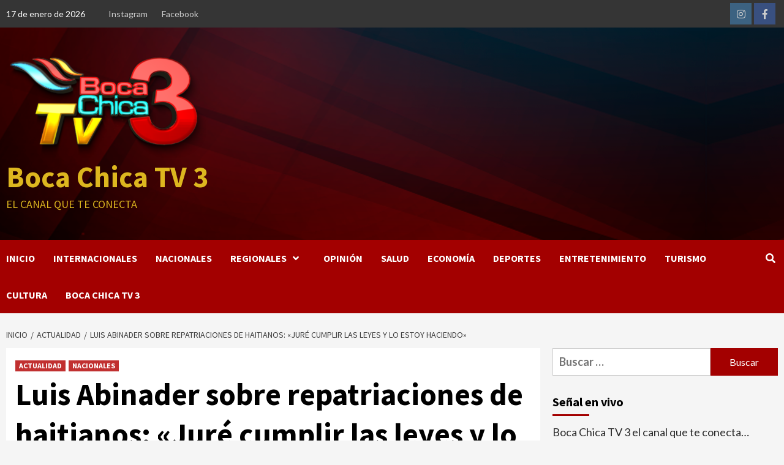

--- FILE ---
content_type: text/html; charset=UTF-8
request_url: https://www.bocachica.tv/actualidad/luis-abinader-sobre-repatriaciones-de-haitianos-jure-cumplir-las-leyes-y-lo-estoy-haciendo/
body_size: 22709
content:
<!doctype html>
<html dir="ltr" lang="es" prefix="og: https://ogp.me/ns#">
<head>
    <meta charset="UTF-8">
    <meta name="viewport" content="width=device-width, initial-scale=1">
    <link rel="profile" href="http://gmpg.org/xfn/11">
    <title>Luis Abinader sobre repatriaciones de haitianos: «Juré cumplir las leyes y lo estoy haciendo» - Boca Chica TV 3</title>
	<style>img:is([sizes="auto" i], [sizes^="auto," i]) { contain-intrinsic-size: 3000px 1500px }</style>
	
		<!-- All in One SEO 4.8.7.2 - aioseo.com -->
	<meta name="description" content="&quot;Cuando yo fui juramentado juré cumplir con la Constitución dominicana y con las leyes... yo lo que estoy haciendo es eso&quot;, afirmó el presidente Luis Abinader este viernes al ser cuestionado sobre las repatriaciones masivas de haitianos que viene realizando su gestión en los últimos días. El gobernante expuso que seguirá cumpliendo con las normas de la nación. Asimismo," />
	<meta name="robots" content="noindex, nofollow, max-image-preview:large" />
	<meta name="author" content="Redacción"/>
	<link rel="canonical" href="https://www.bocachica.tv/actualidad/luis-abinader-sobre-repatriaciones-de-haitianos-jure-cumplir-las-leyes-y-lo-estoy-haciendo/" />
	<meta name="generator" content="All in One SEO (AIOSEO) 4.8.7.2" />
		<meta property="og:locale" content="es_ES" />
		<meta property="og:site_name" content="Boca Chica TV 3 - El canal que te conecta" />
		<meta property="og:type" content="article" />
		<meta property="og:title" content="Luis Abinader sobre repatriaciones de haitianos: «Juré cumplir las leyes y lo estoy haciendo» - Boca Chica TV 3" />
		<meta property="og:description" content="&quot;Cuando yo fui juramentado juré cumplir con la Constitución dominicana y con las leyes... yo lo que estoy haciendo es eso&quot;, afirmó el presidente Luis Abinader este viernes al ser cuestionado sobre las repatriaciones masivas de haitianos que viene realizando su gestión en los últimos días. El gobernante expuso que seguirá cumpliendo con las normas de la nación. Asimismo," />
		<meta property="og:url" content="https://www.bocachica.tv/actualidad/luis-abinader-sobre-repatriaciones-de-haitianos-jure-cumplir-las-leyes-y-lo-estoy-haciendo/" />
		<meta property="og:image" content="https://www.bocachica.tv/wp-content/uploads/2022/11/2c4668a5-luis-abinader-corona-1.jpeg" />
		<meta property="og:image:secure_url" content="https://www.bocachica.tv/wp-content/uploads/2022/11/2c4668a5-luis-abinader-corona-1.jpeg" />
		<meta property="og:image:width" content="1300" />
		<meta property="og:image:height" content="867" />
		<meta property="article:published_time" content="2022-11-25T18:36:52+00:00" />
		<meta property="article:modified_time" content="2022-11-25T18:36:53+00:00" />
		<meta property="article:publisher" content="https://www.facebook.com/BocaChicaTV3" />
		<meta name="twitter:card" content="summary" />
		<meta name="twitter:title" content="Luis Abinader sobre repatriaciones de haitianos: «Juré cumplir las leyes y lo estoy haciendo» - Boca Chica TV 3" />
		<meta name="twitter:description" content="&quot;Cuando yo fui juramentado juré cumplir con la Constitución dominicana y con las leyes... yo lo que estoy haciendo es eso&quot;, afirmó el presidente Luis Abinader este viernes al ser cuestionado sobre las repatriaciones masivas de haitianos que viene realizando su gestión en los últimos días. El gobernante expuso que seguirá cumpliendo con las normas de la nación. Asimismo," />
		<meta name="twitter:image" content="https://www.bocachica.tv/wp-content/uploads/2022/11/2c4668a5-luis-abinader-corona-1.jpeg" />
		<script type="application/ld+json" class="aioseo-schema">
			{"@context":"https:\/\/schema.org","@graph":[{"@type":"BlogPosting","@id":"https:\/\/www.bocachica.tv\/actualidad\/luis-abinader-sobre-repatriaciones-de-haitianos-jure-cumplir-las-leyes-y-lo-estoy-haciendo\/#blogposting","name":"Luis Abinader sobre repatriaciones de haitianos: \u00abJur\u00e9 cumplir las leyes y lo estoy haciendo\u00bb - Boca Chica TV 3","headline":"Luis Abinader sobre repatriaciones de haitianos: \u00abJur\u00e9 cumplir las leyes y lo estoy haciendo\u00bb","author":{"@id":"https:\/\/www.bocachica.tv\/author\/admin\/#author"},"publisher":{"@id":"https:\/\/www.bocachica.tv\/#organization"},"image":{"@type":"ImageObject","url":"https:\/\/www.bocachica.tv\/wp-content\/uploads\/2022\/11\/2c4668a5-luis-abinader-corona-1.jpeg","width":1300,"height":867},"datePublished":"2022-11-25T18:36:52+00:00","dateModified":"2022-11-25T18:36:53+00:00","inLanguage":"es-ES","mainEntityOfPage":{"@id":"https:\/\/www.bocachica.tv\/actualidad\/luis-abinader-sobre-repatriaciones-de-haitianos-jure-cumplir-las-leyes-y-lo-estoy-haciendo\/#webpage"},"isPartOf":{"@id":"https:\/\/www.bocachica.tv\/actualidad\/luis-abinader-sobre-repatriaciones-de-haitianos-jure-cumplir-las-leyes-y-lo-estoy-haciendo\/#webpage"},"articleSection":"ACTUALIDAD, NACIONALES"},{"@type":"BreadcrumbList","@id":"https:\/\/www.bocachica.tv\/actualidad\/luis-abinader-sobre-repatriaciones-de-haitianos-jure-cumplir-las-leyes-y-lo-estoy-haciendo\/#breadcrumblist","itemListElement":[{"@type":"ListItem","@id":"https:\/\/www.bocachica.tv#listItem","position":1,"name":"Inicio","item":"https:\/\/www.bocachica.tv","nextItem":{"@type":"ListItem","@id":"https:\/\/www.bocachica.tv\/category\/actualidad\/#listItem","name":"ACTUALIDAD"}},{"@type":"ListItem","@id":"https:\/\/www.bocachica.tv\/category\/actualidad\/#listItem","position":2,"name":"ACTUALIDAD","item":"https:\/\/www.bocachica.tv\/category\/actualidad\/","nextItem":{"@type":"ListItem","@id":"https:\/\/www.bocachica.tv\/actualidad\/luis-abinader-sobre-repatriaciones-de-haitianos-jure-cumplir-las-leyes-y-lo-estoy-haciendo\/#listItem","name":"Luis Abinader sobre repatriaciones de haitianos: \u00abJur\u00e9 cumplir las leyes y lo estoy haciendo\u00bb"},"previousItem":{"@type":"ListItem","@id":"https:\/\/www.bocachica.tv#listItem","name":"Inicio"}},{"@type":"ListItem","@id":"https:\/\/www.bocachica.tv\/actualidad\/luis-abinader-sobre-repatriaciones-de-haitianos-jure-cumplir-las-leyes-y-lo-estoy-haciendo\/#listItem","position":3,"name":"Luis Abinader sobre repatriaciones de haitianos: \u00abJur\u00e9 cumplir las leyes y lo estoy haciendo\u00bb","previousItem":{"@type":"ListItem","@id":"https:\/\/www.bocachica.tv\/category\/actualidad\/#listItem","name":"ACTUALIDAD"}}]},{"@type":"Organization","@id":"https:\/\/www.bocachica.tv\/#organization","name":"Boca Chica TV 3","description":"El canal que te conecta","url":"https:\/\/www.bocachica.tv\/","logo":{"@type":"ImageObject","url":"https:\/\/www.bocachica.tv\/wp-content\/uploads\/2021\/06\/cropped-LOGO-PRUEBA.png","@id":"https:\/\/www.bocachica.tv\/actualidad\/luis-abinader-sobre-repatriaciones-de-haitianos-jure-cumplir-las-leyes-y-lo-estoy-haciendo\/#organizationLogo","width":332,"height":168},"image":{"@id":"https:\/\/www.bocachica.tv\/actualidad\/luis-abinader-sobre-repatriaciones-de-haitianos-jure-cumplir-las-leyes-y-lo-estoy-haciendo\/#organizationLogo"},"sameAs":["https:\/\/www.facebook.com\/BocaChicaTV3","https:\/\/www.instagram.com\/bocachicatv3\/","https:\/\/www.youtube.com\/c\/BocaChicaTv3_oficial"]},{"@type":"Person","@id":"https:\/\/www.bocachica.tv\/author\/admin\/#author","url":"https:\/\/www.bocachica.tv\/author\/admin\/","name":"Redacci\u00f3n","image":{"@type":"ImageObject","@id":"https:\/\/www.bocachica.tv\/actualidad\/luis-abinader-sobre-repatriaciones-de-haitianos-jure-cumplir-las-leyes-y-lo-estoy-haciendo\/#authorImage","url":"https:\/\/secure.gravatar.com\/avatar\/023e0a2624cccbfe7b246f5afd577d89?s=96&d=mm&r=g","width":96,"height":96,"caption":"Redacci\u00f3n"}},{"@type":"WebPage","@id":"https:\/\/www.bocachica.tv\/actualidad\/luis-abinader-sobre-repatriaciones-de-haitianos-jure-cumplir-las-leyes-y-lo-estoy-haciendo\/#webpage","url":"https:\/\/www.bocachica.tv\/actualidad\/luis-abinader-sobre-repatriaciones-de-haitianos-jure-cumplir-las-leyes-y-lo-estoy-haciendo\/","name":"Luis Abinader sobre repatriaciones de haitianos: \u00abJur\u00e9 cumplir las leyes y lo estoy haciendo\u00bb - Boca Chica TV 3","description":"\"Cuando yo fui juramentado jur\u00e9 cumplir con la Constituci\u00f3n dominicana y con las leyes... yo lo que estoy haciendo es eso\", afirm\u00f3 el presidente Luis Abinader este viernes al ser cuestionado sobre las repatriaciones masivas de haitianos que viene realizando su gesti\u00f3n en los \u00faltimos d\u00edas. El gobernante expuso que seguir\u00e1 cumpliendo con las normas de la naci\u00f3n. Asimismo,","inLanguage":"es-ES","isPartOf":{"@id":"https:\/\/www.bocachica.tv\/#website"},"breadcrumb":{"@id":"https:\/\/www.bocachica.tv\/actualidad\/luis-abinader-sobre-repatriaciones-de-haitianos-jure-cumplir-las-leyes-y-lo-estoy-haciendo\/#breadcrumblist"},"author":{"@id":"https:\/\/www.bocachica.tv\/author\/admin\/#author"},"creator":{"@id":"https:\/\/www.bocachica.tv\/author\/admin\/#author"},"image":{"@type":"ImageObject","url":"https:\/\/www.bocachica.tv\/wp-content\/uploads\/2022\/11\/2c4668a5-luis-abinader-corona-1.jpeg","@id":"https:\/\/www.bocachica.tv\/actualidad\/luis-abinader-sobre-repatriaciones-de-haitianos-jure-cumplir-las-leyes-y-lo-estoy-haciendo\/#mainImage","width":1300,"height":867},"primaryImageOfPage":{"@id":"https:\/\/www.bocachica.tv\/actualidad\/luis-abinader-sobre-repatriaciones-de-haitianos-jure-cumplir-las-leyes-y-lo-estoy-haciendo\/#mainImage"},"datePublished":"2022-11-25T18:36:52+00:00","dateModified":"2022-11-25T18:36:53+00:00"},{"@type":"WebSite","@id":"https:\/\/www.bocachica.tv\/#website","url":"https:\/\/www.bocachica.tv\/","name":"Boca Chica TV 3","description":"El canal que te conecta","inLanguage":"es-ES","publisher":{"@id":"https:\/\/www.bocachica.tv\/#organization"}}]}
		</script>
		<!-- All in One SEO -->

<link rel='dns-prefetch' href='//static.addtoany.com' />
<link rel='dns-prefetch' href='//fonts.googleapis.com' />
<link rel="alternate" type="application/rss+xml" title="Boca Chica TV 3 &raquo; Feed" href="https://www.bocachica.tv/feed/" />
<link rel="alternate" type="application/rss+xml" title="Boca Chica TV 3 &raquo; Feed de los comentarios" href="https://www.bocachica.tv/comments/feed/" />
<link rel="alternate" type="application/rss+xml" title="Boca Chica TV 3 &raquo; Comentario Luis Abinader sobre repatriaciones de haitianos: «Juré cumplir las leyes y lo estoy haciendo» del feed" href="https://www.bocachica.tv/actualidad/luis-abinader-sobre-repatriaciones-de-haitianos-jure-cumplir-las-leyes-y-lo-estoy-haciendo/feed/" />
		<style>
			.lazyload,
			.lazyloading {
				max-width: 100%;
			}
		</style>
				<!-- This site uses the Google Analytics by MonsterInsights plugin v9.8.0 - Using Analytics tracking - https://www.monsterinsights.com/ -->
		<!-- Nota: MonsterInsights no está actualmente configurado en este sitio. El dueño del sitio necesita identificarse usando su cuenta de Google Analytics en el panel de ajustes de MonsterInsights. -->
					<!-- No tracking code set -->
				<!-- / Google Analytics by MonsterInsights -->
		<script type="text/javascript">
/* <![CDATA[ */
window._wpemojiSettings = {"baseUrl":"https:\/\/s.w.org\/images\/core\/emoji\/15.0.3\/72x72\/","ext":".png","svgUrl":"https:\/\/s.w.org\/images\/core\/emoji\/15.0.3\/svg\/","svgExt":".svg","source":{"concatemoji":"https:\/\/www.bocachica.tv\/wp-includes\/js\/wp-emoji-release.min.js?ver=6.7.4"}};
/*! This file is auto-generated */
!function(i,n){var o,s,e;function c(e){try{var t={supportTests:e,timestamp:(new Date).valueOf()};sessionStorage.setItem(o,JSON.stringify(t))}catch(e){}}function p(e,t,n){e.clearRect(0,0,e.canvas.width,e.canvas.height),e.fillText(t,0,0);var t=new Uint32Array(e.getImageData(0,0,e.canvas.width,e.canvas.height).data),r=(e.clearRect(0,0,e.canvas.width,e.canvas.height),e.fillText(n,0,0),new Uint32Array(e.getImageData(0,0,e.canvas.width,e.canvas.height).data));return t.every(function(e,t){return e===r[t]})}function u(e,t,n){switch(t){case"flag":return n(e,"\ud83c\udff3\ufe0f\u200d\u26a7\ufe0f","\ud83c\udff3\ufe0f\u200b\u26a7\ufe0f")?!1:!n(e,"\ud83c\uddfa\ud83c\uddf3","\ud83c\uddfa\u200b\ud83c\uddf3")&&!n(e,"\ud83c\udff4\udb40\udc67\udb40\udc62\udb40\udc65\udb40\udc6e\udb40\udc67\udb40\udc7f","\ud83c\udff4\u200b\udb40\udc67\u200b\udb40\udc62\u200b\udb40\udc65\u200b\udb40\udc6e\u200b\udb40\udc67\u200b\udb40\udc7f");case"emoji":return!n(e,"\ud83d\udc26\u200d\u2b1b","\ud83d\udc26\u200b\u2b1b")}return!1}function f(e,t,n){var r="undefined"!=typeof WorkerGlobalScope&&self instanceof WorkerGlobalScope?new OffscreenCanvas(300,150):i.createElement("canvas"),a=r.getContext("2d",{willReadFrequently:!0}),o=(a.textBaseline="top",a.font="600 32px Arial",{});return e.forEach(function(e){o[e]=t(a,e,n)}),o}function t(e){var t=i.createElement("script");t.src=e,t.defer=!0,i.head.appendChild(t)}"undefined"!=typeof Promise&&(o="wpEmojiSettingsSupports",s=["flag","emoji"],n.supports={everything:!0,everythingExceptFlag:!0},e=new Promise(function(e){i.addEventListener("DOMContentLoaded",e,{once:!0})}),new Promise(function(t){var n=function(){try{var e=JSON.parse(sessionStorage.getItem(o));if("object"==typeof e&&"number"==typeof e.timestamp&&(new Date).valueOf()<e.timestamp+604800&&"object"==typeof e.supportTests)return e.supportTests}catch(e){}return null}();if(!n){if("undefined"!=typeof Worker&&"undefined"!=typeof OffscreenCanvas&&"undefined"!=typeof URL&&URL.createObjectURL&&"undefined"!=typeof Blob)try{var e="postMessage("+f.toString()+"("+[JSON.stringify(s),u.toString(),p.toString()].join(",")+"));",r=new Blob([e],{type:"text/javascript"}),a=new Worker(URL.createObjectURL(r),{name:"wpTestEmojiSupports"});return void(a.onmessage=function(e){c(n=e.data),a.terminate(),t(n)})}catch(e){}c(n=f(s,u,p))}t(n)}).then(function(e){for(var t in e)n.supports[t]=e[t],n.supports.everything=n.supports.everything&&n.supports[t],"flag"!==t&&(n.supports.everythingExceptFlag=n.supports.everythingExceptFlag&&n.supports[t]);n.supports.everythingExceptFlag=n.supports.everythingExceptFlag&&!n.supports.flag,n.DOMReady=!1,n.readyCallback=function(){n.DOMReady=!0}}).then(function(){return e}).then(function(){var e;n.supports.everything||(n.readyCallback(),(e=n.source||{}).concatemoji?t(e.concatemoji):e.wpemoji&&e.twemoji&&(t(e.twemoji),t(e.wpemoji)))}))}((window,document),window._wpemojiSettings);
/* ]]> */
</script>
<link rel='stylesheet' id='blockspare-frontend-block-style-css-css' href='https://www.bocachica.tv/wp-content/plugins/blockspare/dist/style-blocks.css?ver=6.7.4' type='text/css' media='all' />
<link rel='stylesheet' id='latest-posts-block-fontawesome-front-css' href='https://www.bocachica.tv/wp-content/plugins/latest-posts-block-lite/src/assets/fontawesome/css/all.css?ver=1737581524' type='text/css' media='all' />
<link rel='stylesheet' id='latest-posts-block-frontend-block-style-css-css' href='https://www.bocachica.tv/wp-content/plugins/latest-posts-block-lite/dist/blocks.style.build.css?ver=6.7.4' type='text/css' media='all' />
<link rel='stylesheet' id='magic-content-box-blocks-fontawesome-front-css' href='https://www.bocachica.tv/wp-content/plugins/magic-content-box-lite/src/assets/fontawesome/css/all.css?ver=1737581529' type='text/css' media='all' />
<link rel='stylesheet' id='magic-content-box-frontend-block-style-css-css' href='https://www.bocachica.tv/wp-content/plugins/magic-content-box-lite/dist/blocks.style.build.css?ver=6.7.4' type='text/css' media='all' />
<link rel='stylesheet' id='wpauthor-blocks-fontawesome-front-css' href='https://www.bocachica.tv/wp-content/plugins/wp-post-author/assets/fontawesome/css/all.css?ver=3.6.4' type='text/css' media='all' />
<link rel='stylesheet' id='wpauthor-frontend-block-style-css-css' href='https://www.bocachica.tv/wp-content/plugins/wp-post-author/assets/dist/blocks.style.build.css?ver=3.6.4' type='text/css' media='all' />
<link rel='stylesheet' id='sbi_styles-css' href='https://www.bocachica.tv/wp-content/plugins/instagram-feed/css/sbi-styles.min.css?ver=6.9.1' type='text/css' media='all' />
<style id='wp-emoji-styles-inline-css' type='text/css'>

	img.wp-smiley, img.emoji {
		display: inline !important;
		border: none !important;
		box-shadow: none !important;
		height: 1em !important;
		width: 1em !important;
		margin: 0 0.07em !important;
		vertical-align: -0.1em !important;
		background: none !important;
		padding: 0 !important;
	}
</style>
<link rel='stylesheet' id='wp-block-library-css' href='https://www.bocachica.tv/wp-includes/css/dist/block-library/style.min.css?ver=6.7.4' type='text/css' media='all' />
<link rel='stylesheet' id='fontawesome-css' href='https://www.bocachica.tv/wp-content/plugins/blockspare/assets/fontawesome/css/all.css?ver=6.7.4' type='text/css' media='all' />
<link rel='stylesheet' id='slick-css' href='https://www.bocachica.tv/wp-content/plugins/blockspare/assets/slick/css/slick.css?ver=6.7.4' type='text/css' media='all' />
<style id='classic-theme-styles-inline-css' type='text/css'>
/*! This file is auto-generated */
.wp-block-button__link{color:#fff;background-color:#32373c;border-radius:9999px;box-shadow:none;text-decoration:none;padding:calc(.667em + 2px) calc(1.333em + 2px);font-size:1.125em}.wp-block-file__button{background:#32373c;color:#fff;text-decoration:none}
</style>
<style id='global-styles-inline-css' type='text/css'>
:root{--wp--preset--aspect-ratio--square: 1;--wp--preset--aspect-ratio--4-3: 4/3;--wp--preset--aspect-ratio--3-4: 3/4;--wp--preset--aspect-ratio--3-2: 3/2;--wp--preset--aspect-ratio--2-3: 2/3;--wp--preset--aspect-ratio--16-9: 16/9;--wp--preset--aspect-ratio--9-16: 9/16;--wp--preset--color--black: #000000;--wp--preset--color--cyan-bluish-gray: #abb8c3;--wp--preset--color--white: #ffffff;--wp--preset--color--pale-pink: #f78da7;--wp--preset--color--vivid-red: #cf2e2e;--wp--preset--color--luminous-vivid-orange: #ff6900;--wp--preset--color--luminous-vivid-amber: #fcb900;--wp--preset--color--light-green-cyan: #7bdcb5;--wp--preset--color--vivid-green-cyan: #00d084;--wp--preset--color--pale-cyan-blue: #8ed1fc;--wp--preset--color--vivid-cyan-blue: #0693e3;--wp--preset--color--vivid-purple: #9b51e0;--wp--preset--gradient--vivid-cyan-blue-to-vivid-purple: linear-gradient(135deg,rgba(6,147,227,1) 0%,rgb(155,81,224) 100%);--wp--preset--gradient--light-green-cyan-to-vivid-green-cyan: linear-gradient(135deg,rgb(122,220,180) 0%,rgb(0,208,130) 100%);--wp--preset--gradient--luminous-vivid-amber-to-luminous-vivid-orange: linear-gradient(135deg,rgba(252,185,0,1) 0%,rgba(255,105,0,1) 100%);--wp--preset--gradient--luminous-vivid-orange-to-vivid-red: linear-gradient(135deg,rgba(255,105,0,1) 0%,rgb(207,46,46) 100%);--wp--preset--gradient--very-light-gray-to-cyan-bluish-gray: linear-gradient(135deg,rgb(238,238,238) 0%,rgb(169,184,195) 100%);--wp--preset--gradient--cool-to-warm-spectrum: linear-gradient(135deg,rgb(74,234,220) 0%,rgb(151,120,209) 20%,rgb(207,42,186) 40%,rgb(238,44,130) 60%,rgb(251,105,98) 80%,rgb(254,248,76) 100%);--wp--preset--gradient--blush-light-purple: linear-gradient(135deg,rgb(255,206,236) 0%,rgb(152,150,240) 100%);--wp--preset--gradient--blush-bordeaux: linear-gradient(135deg,rgb(254,205,165) 0%,rgb(254,45,45) 50%,rgb(107,0,62) 100%);--wp--preset--gradient--luminous-dusk: linear-gradient(135deg,rgb(255,203,112) 0%,rgb(199,81,192) 50%,rgb(65,88,208) 100%);--wp--preset--gradient--pale-ocean: linear-gradient(135deg,rgb(255,245,203) 0%,rgb(182,227,212) 50%,rgb(51,167,181) 100%);--wp--preset--gradient--electric-grass: linear-gradient(135deg,rgb(202,248,128) 0%,rgb(113,206,126) 100%);--wp--preset--gradient--midnight: linear-gradient(135deg,rgb(2,3,129) 0%,rgb(40,116,252) 100%);--wp--preset--font-size--small: 13px;--wp--preset--font-size--medium: 20px;--wp--preset--font-size--large: 36px;--wp--preset--font-size--x-large: 42px;--wp--preset--spacing--20: 0.44rem;--wp--preset--spacing--30: 0.67rem;--wp--preset--spacing--40: 1rem;--wp--preset--spacing--50: 1.5rem;--wp--preset--spacing--60: 2.25rem;--wp--preset--spacing--70: 3.38rem;--wp--preset--spacing--80: 5.06rem;--wp--preset--shadow--natural: 6px 6px 9px rgba(0, 0, 0, 0.2);--wp--preset--shadow--deep: 12px 12px 50px rgba(0, 0, 0, 0.4);--wp--preset--shadow--sharp: 6px 6px 0px rgba(0, 0, 0, 0.2);--wp--preset--shadow--outlined: 6px 6px 0px -3px rgba(255, 255, 255, 1), 6px 6px rgba(0, 0, 0, 1);--wp--preset--shadow--crisp: 6px 6px 0px rgba(0, 0, 0, 1);}:where(.is-layout-flex){gap: 0.5em;}:where(.is-layout-grid){gap: 0.5em;}body .is-layout-flex{display: flex;}.is-layout-flex{flex-wrap: wrap;align-items: center;}.is-layout-flex > :is(*, div){margin: 0;}body .is-layout-grid{display: grid;}.is-layout-grid > :is(*, div){margin: 0;}:where(.wp-block-columns.is-layout-flex){gap: 2em;}:where(.wp-block-columns.is-layout-grid){gap: 2em;}:where(.wp-block-post-template.is-layout-flex){gap: 1.25em;}:where(.wp-block-post-template.is-layout-grid){gap: 1.25em;}.has-black-color{color: var(--wp--preset--color--black) !important;}.has-cyan-bluish-gray-color{color: var(--wp--preset--color--cyan-bluish-gray) !important;}.has-white-color{color: var(--wp--preset--color--white) !important;}.has-pale-pink-color{color: var(--wp--preset--color--pale-pink) !important;}.has-vivid-red-color{color: var(--wp--preset--color--vivid-red) !important;}.has-luminous-vivid-orange-color{color: var(--wp--preset--color--luminous-vivid-orange) !important;}.has-luminous-vivid-amber-color{color: var(--wp--preset--color--luminous-vivid-amber) !important;}.has-light-green-cyan-color{color: var(--wp--preset--color--light-green-cyan) !important;}.has-vivid-green-cyan-color{color: var(--wp--preset--color--vivid-green-cyan) !important;}.has-pale-cyan-blue-color{color: var(--wp--preset--color--pale-cyan-blue) !important;}.has-vivid-cyan-blue-color{color: var(--wp--preset--color--vivid-cyan-blue) !important;}.has-vivid-purple-color{color: var(--wp--preset--color--vivid-purple) !important;}.has-black-background-color{background-color: var(--wp--preset--color--black) !important;}.has-cyan-bluish-gray-background-color{background-color: var(--wp--preset--color--cyan-bluish-gray) !important;}.has-white-background-color{background-color: var(--wp--preset--color--white) !important;}.has-pale-pink-background-color{background-color: var(--wp--preset--color--pale-pink) !important;}.has-vivid-red-background-color{background-color: var(--wp--preset--color--vivid-red) !important;}.has-luminous-vivid-orange-background-color{background-color: var(--wp--preset--color--luminous-vivid-orange) !important;}.has-luminous-vivid-amber-background-color{background-color: var(--wp--preset--color--luminous-vivid-amber) !important;}.has-light-green-cyan-background-color{background-color: var(--wp--preset--color--light-green-cyan) !important;}.has-vivid-green-cyan-background-color{background-color: var(--wp--preset--color--vivid-green-cyan) !important;}.has-pale-cyan-blue-background-color{background-color: var(--wp--preset--color--pale-cyan-blue) !important;}.has-vivid-cyan-blue-background-color{background-color: var(--wp--preset--color--vivid-cyan-blue) !important;}.has-vivid-purple-background-color{background-color: var(--wp--preset--color--vivid-purple) !important;}.has-black-border-color{border-color: var(--wp--preset--color--black) !important;}.has-cyan-bluish-gray-border-color{border-color: var(--wp--preset--color--cyan-bluish-gray) !important;}.has-white-border-color{border-color: var(--wp--preset--color--white) !important;}.has-pale-pink-border-color{border-color: var(--wp--preset--color--pale-pink) !important;}.has-vivid-red-border-color{border-color: var(--wp--preset--color--vivid-red) !important;}.has-luminous-vivid-orange-border-color{border-color: var(--wp--preset--color--luminous-vivid-orange) !important;}.has-luminous-vivid-amber-border-color{border-color: var(--wp--preset--color--luminous-vivid-amber) !important;}.has-light-green-cyan-border-color{border-color: var(--wp--preset--color--light-green-cyan) !important;}.has-vivid-green-cyan-border-color{border-color: var(--wp--preset--color--vivid-green-cyan) !important;}.has-pale-cyan-blue-border-color{border-color: var(--wp--preset--color--pale-cyan-blue) !important;}.has-vivid-cyan-blue-border-color{border-color: var(--wp--preset--color--vivid-cyan-blue) !important;}.has-vivid-purple-border-color{border-color: var(--wp--preset--color--vivid-purple) !important;}.has-vivid-cyan-blue-to-vivid-purple-gradient-background{background: var(--wp--preset--gradient--vivid-cyan-blue-to-vivid-purple) !important;}.has-light-green-cyan-to-vivid-green-cyan-gradient-background{background: var(--wp--preset--gradient--light-green-cyan-to-vivid-green-cyan) !important;}.has-luminous-vivid-amber-to-luminous-vivid-orange-gradient-background{background: var(--wp--preset--gradient--luminous-vivid-amber-to-luminous-vivid-orange) !important;}.has-luminous-vivid-orange-to-vivid-red-gradient-background{background: var(--wp--preset--gradient--luminous-vivid-orange-to-vivid-red) !important;}.has-very-light-gray-to-cyan-bluish-gray-gradient-background{background: var(--wp--preset--gradient--very-light-gray-to-cyan-bluish-gray) !important;}.has-cool-to-warm-spectrum-gradient-background{background: var(--wp--preset--gradient--cool-to-warm-spectrum) !important;}.has-blush-light-purple-gradient-background{background: var(--wp--preset--gradient--blush-light-purple) !important;}.has-blush-bordeaux-gradient-background{background: var(--wp--preset--gradient--blush-bordeaux) !important;}.has-luminous-dusk-gradient-background{background: var(--wp--preset--gradient--luminous-dusk) !important;}.has-pale-ocean-gradient-background{background: var(--wp--preset--gradient--pale-ocean) !important;}.has-electric-grass-gradient-background{background: var(--wp--preset--gradient--electric-grass) !important;}.has-midnight-gradient-background{background: var(--wp--preset--gradient--midnight) !important;}.has-small-font-size{font-size: var(--wp--preset--font-size--small) !important;}.has-medium-font-size{font-size: var(--wp--preset--font-size--medium) !important;}.has-large-font-size{font-size: var(--wp--preset--font-size--large) !important;}.has-x-large-font-size{font-size: var(--wp--preset--font-size--x-large) !important;}
:where(.wp-block-post-template.is-layout-flex){gap: 1.25em;}:where(.wp-block-post-template.is-layout-grid){gap: 1.25em;}
:where(.wp-block-columns.is-layout-flex){gap: 2em;}:where(.wp-block-columns.is-layout-grid){gap: 2em;}
:root :where(.wp-block-pullquote){font-size: 1.5em;line-height: 1.6;}
</style>
<link rel='stylesheet' id='font-awesome-v5-css' href='https://www.bocachica.tv/wp-content/themes/covernews-pro/assets/font-awesome-v5/css/fontawesome-all.min.css?ver=6.7.4' type='text/css' media='all' />
<link rel='stylesheet' id='bootstrap-css' href='https://www.bocachica.tv/wp-content/themes/covernews-pro/assets/bootstrap/css/bootstrap.min.css?ver=6.7.4' type='text/css' media='all' />
<link rel='stylesheet' id='sidr-css' href='https://www.bocachica.tv/wp-content/themes/covernews-pro/assets/sidr/css/jquery.sidr.dark.css?ver=6.7.4' type='text/css' media='all' />
<link rel='stylesheet' id='magnific-popup-css' href='https://www.bocachica.tv/wp-content/themes/covernews-pro/assets/magnific-popup/magnific-popup.css?ver=6.7.4' type='text/css' media='all' />
<link rel='stylesheet' id='sliderpro-css' href='https://www.bocachica.tv/wp-content/themes/covernews-pro/assets/slider-pro/css/slider-pro.min.css?ver=6.7.4' type='text/css' media='all' />
<link rel='stylesheet' id='covernews-google-fonts-css' href='https://fonts.googleapis.com/css?family=Lato:400,300,400italic,900,700|Source%20Sans%20Pro:400,400i,700,700i&#038;subset=latin,latin-ext' type='text/css' media='all' />
<link rel='stylesheet' id='covernews-style-css' href='https://www.bocachica.tv/wp-content/themes/covernews-pro/style.css?ver=2.5.1' type='text/css' media='all' />
<style id='covernews-style-inline-css' type='text/css'>


                body .top-masthead {
        background: #353535;
        }


    
            body .top-masthead,
        body .top-masthead .top-navigation a:hover,
        body .top-masthead .top-navigation a {
        color: #ffffff;

        }

    
            body .offcanvas-menu span,
        body .primary-color {
        background-color: #2a2a2a;
        }

        body{
        color: #2a2a2a;
        }
    
            body .secondary-color,
        body button,
        body input[type="button"],
        body input[type="reset"],
        body input[type="submit"],
        body .site-content .search-form .search-submit,
        body .site-footer .search-form .search-submit,
        body .main-navigation,
        body .em-post-format i,
        body span.header-after:after,
        body #secondary .widget-title span:after,
        body .af-tabs.nav-tabs > li > a.active:after,
        body .af-tabs.nav-tabs > li > a:hover:after,
        body .exclusive-posts .exclusive-now,
        body span.trending-no,
        body .tagcloud a:hover{
        background: #a30000;
        }


        body.dark .latest-posts-full .header-details-wrapper .entry-title a:hover,
        body.dark .entry-title a:visited:hover,
        body.dark .entry-title a:hover,
        body.dark h3.article-title.article-title-1 a:visited:hover,
        body.dark h3.article-title.article-title-1 a:hover,
        body.dark .trending-posts-carousel h3.article-title a:visited:hover,
        body.dark .trending-posts-carousel h3.article-title a:hover,
        body.dark .exclusive-slides a:visited:hover,
        body.dark .exclusive-slides a:hover,
        body.dark .article-title.article-title-1 a:visited:hover,
        body.dark .article-title.article-title-1 a:hover,
        body.dark .article-title a:visited:hover,
        body.dark .article-title a:hover

        #wp-calendar caption,
        #wp-calendar td#today,
        .entry-title a:visited:hover,
        .entry-title a:hover,
        h3.article-title.article-title-1 a:visited:hover,
        h3.article-title.article-title-1 a:hover,
        .trending-posts-carousel h3.article-title a:visited:hover,
        .trending-posts-carousel h3.article-title a:hover,
        .exclusive-slides a:visited:hover,
        .exclusive-slides a:hover,
        .article-title.article-title-1 a:visited:hover,
        .article-title.article-title-1 a:hover,
        .article-title a:visited:hover,
        .article-title a:hover,
        body a:hover,
        body a:focus,
        body a:active,
        body .figure-categories-2 .cat-links a
        {
        color: #a30000;
        }


        body #loader:after {

        border-left-color: #a30000;

        }


    

        

        a{
        color: #404040;

        }

        .af-tabs.nav-tabs > li.active > a,
        .af-tabs.nav-tabs > li:hover > a,
        .af-tabs.nav-tabs > li:focus > a{
        color: #404040;
        }

        .social-widget-menu ul li a,
        .em-author-details ul li a,
        .tagcloud a {
        border-color: #404040;
        }

        a:visited{
        color: #404040;
        }
    
            body h1,
        body h2,
        body h2 span,
        body h3,
        body h4,
        body h5,
        body h6,
        body #primary .widget-title,
        body .af-tabs.nav-tabs > li.active > a, .af-tabs.nav-tabs > li:hover > a, .af-tabs.nav-tabs > li:focus > a{
        color: #000000;

        }
    
            body h1,
        body h2,
        body h2 span,
        body h3,
        body h4,
        body h5,
        body h6 {
        line-height: 1.3;
        }
    
    
        body .header-layout-2 .site-header .main-navigation.aft-sticky-navigation .site-branding .site-title a,
        body .main-navigation.aft-sticky-navigation span.af-mobile-site-title-wrap .site-title a,
        body .main-navigation .menu ul.menu-desktop > li > a:visited,
        body .main-navigation .menu ul.menu-desktop > li > a .fa-angle-down,
        body .main-navigation .menu ul.menu-desktop > li > a,
        body .search-icon,
        body .search-icon:visited,
        body .search-icon:hover,
        body .search-icon:focus,
        body .search-icon:active
        {
            color: #ffffff;
        }
        
        body .search-overlay.reveal-search .search-icon i.fa.fa-search:before,
        body .search-overlay.reveal-search .search-icon i.fa.fa-search:after,
        body .ham,
        body .ham:before, 
        body .ham:after,
        body .main-navigation ul>li>a:after
        {
        background-color: #ffffff;
        }
        @media only screen and (max-width: 991px) {
            .navigation-container ul li a{
                color: #ffffff;
            }
            .main-navigation .menu .menu-mobile li a button:before, 
            .main-navigation .menu .menu-mobile li a button:after{
                background-color: #ffffff;
            }
        }
    
    
        body span.menu-description
        {
        background: #353535;
        }

    
    
        body span.menu-description
        {
        color: #ffffff;
        }

    

    
        body h3.article-title.article-title-1 a,
        body .trending-posts-carousel h3.article-title a,
        body .exclusive-slides a
        {
        color: #404040;
        }

        body h3.article-title.article-title-1 a:visited,
        body .trending-posts-carousel h3.article-title a:visited,
        body .exclusive-slides a:visited
        {
        color: #404040;
        }

    
            body.dark .categorized-story .title-heading .article-title-2 a:visited:hover,
        body.dark .categorized-story .title-heading .article-title-2 a,
        body .categorized-story .title-heading .article-title-2 a:visited:hover,
        body .categorized-story .title-heading .article-title-2 a,
        body.dark .full-plus-list .spotlight-post:first-of-type figcaption h3 a:hover,
        body .full-plus-list .spotlight-post:first-of-type figcaption h3 a:hover,
        body.dark .slider-figcaption-1 .article-title a:visited:hover,
        body.dark .slider-figcaption-1 .article-title a:hover,
        .slider-figcaption-1 .article-title a:visited:hover,
        .slider-figcaption-1 .article-title a:hover,
        body .slider-figcaption-1 .slide-title a,
        body .categorized-story .title-heading .article-title-2 a,
        body .full-plus-list .spotlight-post:first-of-type figcaption h3 a{
        color: #ffffff;
        }

        body .slider-figcaption-1 .slide-title a:visited,
        body .categorized-story .title-heading .article-title-2 a:visited,
        body .full-plus-list .spotlight-post:first-of-type figcaption h3 a:visited{
        color: #ffffff;
        }


    
            body .figure-categories-bg .em-post-format:before{
        background: #ffffff;
        }
        body span.trending-no,
        body .em-post-format{
        color: #ffffff;
        }

    

            body,
        body button,
        body input,
        body select,
        body optgroup,
        body textarea {
        font-family: Lato;
        }

    
            body h1,
        body h2,
        body h3,
        body h4,
        body h5,
        body h6,
        body .main-navigation a,
        body .font-family-1,
        body .site-description,
        body .trending-posts-line,
        body .exclusive-posts,
        body .widget-title,
        body .em-widget-subtitle,
        body .grid-item-metadata .item-metadata,
        body .af-navcontrols .slide-count,
        body .figure-categories .cat-links,
        body .nav-links a {
        font-family: Source Sans Pro;
        }

    

            .article-title, .site-branding .site-title, .main-navigation .menu ul li a, .slider-figcaption .slide-title {
        letter-spacing: 0px;
        line-height: 1.3;
        }

            <!--        category color starts-->

    
        body .figure-categories .cat-links a.category-color-1 {
        background-color: #bb1919;
        }

        body .trending-story .figure-categories .cat-links a.covernews-categories.category-color-1,
        body .list .spotlight-post .figure-categories .cat-links a.covernews-categories.category-color-1,
        body .full-plus-list .spotlight-post .figure-categories .cat-links a.covernews-categories.category-color-1,
        body .covernews_tabbed_posts_widget .figure-categories .cat-links a.covernews-categories.category-color-1,
        body .trending-posts-vertical-carousel .figure-categories .cat-links a.covernews-categories.category-color-1

        {
        color: #bb1919;
        }

        body .full-plus-list .spotlight-post:first-of-type .figure-categories .cat-links a.covernews-categories.category-color-1,
        body .full-plus-list .spotlight-post:first-of-type .figure-categories .cat-links a.covernews-categories,
        body .figure-categories .cat-links a.covernews-categories
        {
        color: #ffffff;
        background-color: #bb1919;
        }

        body span.header-after.category-color-1:after{
        background: #bb1919;
        }

    

    
        body .figure-categories .cat-links a.category-color-2 {
        background-color: #2a4051;
        }

        body .trending-story .figure-categories .cat-links a.covernews-categories.category-color-2,
        body .list .spotlight-post .figure-categories .cat-links a.covernews-categories.category-color-2,
        body .full-plus-list .spotlight-post .figure-categories .cat-links a.covernews-categories.category-color-2,
        body .covernews_tabbed_posts_widget .figure-categories .cat-links a.covernews-categories.category-color-2,
        body .trending-posts-vertical-carousel .figure-categories .cat-links a.covernews-categories.category-color-2
        {
        color: #2a4051;
        }

        body .full-plus-list .spotlight-post:first-of-type .figure-categories .cat-links a.covernews-categories.category-color-2{
        color: #ffffff;
        background-color: #2a4051;
        }

        body span.header-after.category-color-2:after{
        background: #2a4051;
        }
    
    
        body .figure-categories .cat-links a.category-color-3 {
        background-color: #d60000;
        }

        body .trending-story .figure-categories .cat-links a.covernews-categories.category-color-3,
        body .list .spotlight-post .figure-categories .cat-links a.covernews-categories.category-color-3,
        body .full-plus-list .spotlight-post .figure-categories .cat-links a.covernews-categories.category-color-3,
        body .covernews_tabbed_posts_widget .figure-categories .cat-links a.covernews-categories.category-color-3,
        body .trending-posts-vertical-carousel .figure-categories .cat-links a.covernews-categories.category-color-3
        {
        color: #d60000;
        }

        body .full-plus-list .spotlight-post:first-of-type .figure-categories .cat-links a.covernews-categories.category-color-3{
        color: #ffffff;
        background-color: #d60000;
        }

        body span.header-after.category-color-3:after{
        background: #d60000;
        }
    
    
        body .figure-categories .cat-links a.category-color-4 {
        background-color: #00efdf;
        }

        body .trending-story .figure-categories .cat-links a.covernews-categories.category-color-4,
        body .list .spotlight-post .figure-categories .cat-links a.covernews-categories.category-color-4,
        body .full-plus-list .spotlight-post .figure-categories .cat-links a.covernews-categories.category-color-4,
        body .covernews_tabbed_posts_widget .figure-categories .cat-links a.covernews-categories.category-color-4,
        body .trending-posts-vertical-carousel .figure-categories .cat-links a.covernews-categories.category-color-4
        {
        color: #00efdf;
        }

        body .full-plus-list .spotlight-post:first-of-type .figure-categories .cat-links a.covernews-categories.category-color-4{
        color: #ffffff;
        background-color: #00efdf;
        }

        body span.header-after.category-color-4:after{
        background: #00efdf;
        }
    
    
        body .figure-categories .cat-links a.category-color-5 {
        background-color: #eeee22;
        }

        body .trending-story .figure-categories .cat-links a.covernews-categories.category-color-5,
        body .list .spotlight-post .figure-categories .cat-links a.covernews-categories.category-color-5,
        body .full-plus-list .spotlight-post .figure-categories .cat-links a.covernews-categories.category-color-5,
        body .covernews_tabbed_posts_widget .figure-categories .cat-links a.covernews-categories.category-color-5,
        body .trending-posts-vertical-carousel .figure-categories .cat-links a.covernews-categories.category-color-5
        {
        color: #eeee22;
        }

        body .full-plus-list .spotlight-post:first-of-type .figure-categories .cat-links a.covernews-categories.category-color-5{
        color: #ffffff;
        background-color: #eeee22;
        }

        body span.header-after.category-color-5:after{
        background: #eeee22;
        }
    
    
        body .figure-categories .cat-links a.category-color-6 {
        background-color: #0c2d3a;
        }

        body .trending-story .figure-categories .cat-links a.covernews-categories.category-color-6,
        body .list .spotlight-post .figure-categories .cat-links a.covernews-categories.category-color-6,
        body .full-plus-list .spotlight-post .figure-categories .cat-links a.covernews-categories.category-color-6,
        body .covernews_tabbed_posts_widget .figure-categories .cat-links a.covernews-categories.category-color-6,
        body .trending-posts-vertical-carousel .figure-categories .cat-links a.covernews-categories.category-color-6
        {
        color: #0c2d3a;
        }

        body .full-plus-list .spotlight-post:first-of-type .figure-categories .cat-links a.covernews-categories.category-color-6{
        color: #ffffff;
        background-color: #0c2d3a;
        }

        body span.header-after.category-color-6:after{
        background: #0c2d3a;
        }
    
    
        body .figure-categories .cat-links a.category-color-7 {
        background-color: #000000;
        }

        body .trending-story .figure-categories .cat-links a.covernews-categories.category-color-7,
        body .list .spotlight-post .figure-categories .cat-links a.covernews-categories.category-color-7,
        body .full-plus-list .spotlight-post .figure-categories .cat-links a.covernews-categories.category-color-7,
        body .covernews_tabbed_posts_widget .figure-categories .cat-links a.covernews-categories.category-color-7,
        body .trending-posts-vertical-carousel .figure-categories .cat-links a.covernews-categories.category-color-7
        {
        color: #000000;
        }

        body .full-plus-list .spotlight-post:first-of-type .figure-categories .cat-links a.covernews-categories.category-color-7{
        color: #ffffff;
        background-color: #000000;
        }

        body span.header-after.category-color-7:after{
        background: #000000;
        }
    
    
        body .figure-categories .cat-links a.category-color-8 {
        background-color: #ffffff;
        color: #404040;
        }

        body .trending-story .figure-categories .cat-links a.covernews-categories.category-color-8,
        body .list .spotlight-post .figure-categories .cat-links a.covernews-categories.category-color-8,
        body .full-plus-list .spotlight-post .figure-categories .cat-links a.covernews-categories.category-color-8,
        body .covernews_tabbed_posts_widget .figure-categories .cat-links a.covernews-categories.category-color-8,
        body .trending-posts-vertical-carousel .figure-categories .cat-links a.covernews-categories.category-color-8
        {
        color: #404040;
        }

        body .full-plus-list .spotlight-post:first-of-type .figure-categories .cat-links a.covernews-categories.category-color-8{
        color: #404040;
        background-color: #ffffff;
        }

        body span.header-after.category-color-8:after{
        background: #ffffff;
        color: #404040;
        }
    
            body .site-footer .primary-footer{
        background: #0c2d3a;

        }

    
            body .site-footer,
        body .site-footer .widget-title span,
        body .site-footer .site-title a,
        body .site-footer .site-description,
        body .site-footer a {
        color: #ffffff;

        }

        .site-footer .social-widget-menu ul li a,
        .site-footer .em-author-details ul li a,
        .site-footer .tagcloud a
        {
        border-color: #ffffff;
        }

        .site-footer a:visited {
        color: #ffffff;
        }


    
                body .site-info {
        background: #0c2d3a;

        }

    
            body .site-info,
        body .site-info a {
        color: #ffffff;

        }

    
                body .mailchimp-block {
        background: #1f2f3f;

        }
    

            body .mc4wp-form-fields input[type="text"], body .mc4wp-form-fields input[type="email"] {
        border-color: #4d5b73;

    }
        
    
            @media only screen and (min-width: 1025px) and (max-width: 1599px) {
            body .covernews_posts_slider_widget .slider-figcaption .slide-title,
            body .af-main-banner .slider-figcaption .slide-title {
            font-size: 35px;
            }
        }


    

    
        body,
        button,
        input,
        select,
        optgroup,
        textarea,
        body .entry-content-wrap,
        

        {
        font-size: 18px;
        }

        blockquote{
            font-size: calc(18px + 20%);
        }

    
    
        body blockquote cite,
        body .nav-previous a,
        body .nav-next a,
        body .af-tabs.nav-tabs > li > a,
        body #secondary .af-tabs.nav-tabs > li > a,
        body #primary .af-tabs.nav-tabs > li > a,
        body footer .widget-title,
        body #secondary .widget-title span,
        body span.header-after
        {
        font-size: 20px;
        }

    
    
        body .covernews_single_col_categorised_posts .article-title,
        body .full .spotlight-post figcaption h3 a,
        body .full-plus-list .spotlight-post:first-of-type figcaption h3 a,
        body .categorized-story .title-heading .article-title-2
        {
        font-size: 18px;
        }

        @media only screen and (max-width: 767px){
            body .covernews_single_col_categorised_posts .article-title,
            body .full .spotlight-post figcaption h3 a,
            body .covernews_posts_slider_widget .slider-figcaption .slide-title,
            body .full-plus-list .spotlight-post:first-of-type figcaption h3 a,
            body .categorized-story .title-heading .article-title-2
            {
                font-size: 20px;
            }
        }

    
            body .widget_recent_comments li a,
        body .widget_pages li a,
        body .widget_archive li a,
        body .widget_meta li a,
        body .widget_categories li,
        body .widget_nav_menu li a,
        body .widget_recent_entries li a,
        body .article-title
        {
        font-size: 16px;
        }

    

    
        body.archive .content-area .page-title,
        body.search-results .content-area .header-title-wrapper .page-title,
        body header.entry-header h1.entry-title{
        font-size: 50px;
        }

    
            body #primary .em-widget-subtitle {
        font-size: 20px;
        }

    

        }
        <!--        end if media query-->

        
</style>
<link rel='stylesheet' id='awpa-wp-post-author-styles-css' href='https://www.bocachica.tv/wp-content/plugins/wp-post-author/assets/css/awpa-frontend-style.css?ver=3.6.4' type='text/css' media='all' />
<style id='awpa-wp-post-author-styles-inline-css' type='text/css'>

                .wp_post_author_widget .wp-post-author-meta .awpa-display-name > a:hover,
                body .wp-post-author-wrap .awpa-display-name > a:hover {
                    color: #af0000;
                }
                .wp-post-author-meta .wp-post-author-meta-more-posts a.awpa-more-posts:hover, 
                .awpa-review-field .right-star .awpa-rating-button:not(:disabled):hover {
                    color: #af0000;
                    border-color: #af0000;
                }
            
</style>
<link rel='stylesheet' id='addtoany-css' href='https://www.bocachica.tv/wp-content/plugins/add-to-any/addtoany.min.css?ver=1.16' type='text/css' media='all' />
<script type="text/javascript" src="https://www.bocachica.tv/wp-includes/js/jquery/jquery.min.js?ver=3.7.1" id="jquery-core-js"></script>
<script type="text/javascript" src="https://www.bocachica.tv/wp-includes/js/jquery/jquery-migrate.min.js?ver=3.4.1" id="jquery-migrate-js"></script>
<script type="text/javascript" src="https://www.bocachica.tv/wp-content/plugins/blockspare/assets/js/countup/waypoints.min.js?ver=6.7.4" id="waypoint-js"></script>
<script type="text/javascript" src="https://www.bocachica.tv/wp-content/plugins/blockspare/assets/js/countup/jquery.counterup.min.js?ver=1" id="countup-js"></script>
<script type="text/javascript" id="addtoany-core-js-before">
/* <![CDATA[ */
window.a2a_config=window.a2a_config||{};a2a_config.callbacks=[];a2a_config.overlays=[];a2a_config.templates={};a2a_localize = {
	Share: "Compartir",
	Save: "Guardar",
	Subscribe: "Suscribir",
	Email: "Correo electrónico",
	Bookmark: "Marcador",
	ShowAll: "Mostrar todo",
	ShowLess: "Mostrar menos",
	FindServices: "Encontrar servicio(s)",
	FindAnyServiceToAddTo: "Encuentra al instante cualquier servicio para añadir a",
	PoweredBy: "Funciona con",
	ShareViaEmail: "Compartir por correo electrónico",
	SubscribeViaEmail: "Suscribirse a través de correo electrónico",
	BookmarkInYourBrowser: "Añadir a marcadores de tu navegador",
	BookmarkInstructions: "Presiona «Ctrl+D» o «\u2318+D» para añadir esta página a marcadores",
	AddToYourFavorites: "Añadir a tus favoritos",
	SendFromWebOrProgram: "Enviar desde cualquier dirección o programa de correo electrónico ",
	EmailProgram: "Programa de correo electrónico",
	More: "Más&#8230;",
	ThanksForSharing: "¡Gracias por compartir!",
	ThanksForFollowing: "¡Gracias por seguirnos!"
};
/* ]]> */
</script>
<script type="text/javascript" defer src="https://static.addtoany.com/menu/page.js" id="addtoany-core-js"></script>
<script type="text/javascript" defer src="https://www.bocachica.tv/wp-content/plugins/add-to-any/addtoany.min.js?ver=1.1" id="addtoany-jquery-js"></script>
<script type="text/javascript" src="https://www.bocachica.tv/wp-content/plugins/wonderplugin-video-embed/engine/wonderpluginvideoembed.js?ver=2.4" id="wonderplugin-videoembed-script-js"></script>
<script type="text/javascript" src="https://www.bocachica.tv/wp-content/plugins/wp-post-author/assets/js/awpa-frontend-scripts.js?ver=3.6.4" id="awpa-custom-bg-scripts-js"></script>
<link rel="https://api.w.org/" href="https://www.bocachica.tv/wp-json/" /><link rel="alternate" title="JSON" type="application/json" href="https://www.bocachica.tv/wp-json/wp/v2/posts/13736" /><link rel="EditURI" type="application/rsd+xml" title="RSD" href="https://www.bocachica.tv/xmlrpc.php?rsd" />
<meta name="generator" content="WordPress 6.7.4" />
<link rel='shortlink' href='https://www.bocachica.tv/?p=13736' />
<link rel="alternate" title="oEmbed (JSON)" type="application/json+oembed" href="https://www.bocachica.tv/wp-json/oembed/1.0/embed?url=https%3A%2F%2Fwww.bocachica.tv%2Factualidad%2Fluis-abinader-sobre-repatriaciones-de-haitianos-jure-cumplir-las-leyes-y-lo-estoy-haciendo%2F" />
<link rel="alternate" title="oEmbed (XML)" type="text/xml+oembed" href="https://www.bocachica.tv/wp-json/oembed/1.0/embed?url=https%3A%2F%2Fwww.bocachica.tv%2Factualidad%2Fluis-abinader-sobre-repatriaciones-de-haitianos-jure-cumplir-las-leyes-y-lo-estoy-haciendo%2F&#038;format=xml" />
		<script>
			document.documentElement.className = document.documentElement.className.replace('no-js', 'js');
		</script>
				<style>
			.no-js img.lazyload {
				display: none;
			}

			figure.wp-block-image img.lazyloading {
				min-width: 150px;
			}

			.lazyload,
			.lazyloading {
				--smush-placeholder-width: 100px;
				--smush-placeholder-aspect-ratio: 1/1;
				width: var(--smush-image-width, var(--smush-placeholder-width)) !important;
				aspect-ratio: var(--smush-image-aspect-ratio, var(--smush-placeholder-aspect-ratio)) !important;
			}

						.lazyload, .lazyloading {
				opacity: 0;
			}

			.lazyloaded {
				opacity: 1;
				transition: opacity 400ms;
				transition-delay: 0ms;
			}

					</style>
		<link rel="pingback" href="https://www.bocachica.tv/xmlrpc.php"><style type="text/css">.recentcomments a{display:inline !important;padding:0 !important;margin:0 !important;}</style>        <style type="text/css">
                        body .masthead-banner.data-bg:before {
                background: rgba(0,0,0,0);
            }
                        .site-title a,
            .site-header .site-branding .site-title a:visited,
            .site-header .site-branding .site-title a:hover,
            .site-description {
                color: #ddb71f;
            }

            .header-layout-3 .site-header .site-branding .site-title,
            .site-branding .site-title {
                font-size: 48px;
            }

            @media only screen and (max-width: 640px) {
                .header-layout-3 .site-header .site-branding .site-title,
                .site-branding .site-title {
                    font-size: 40px;

                }
              }   

           @media only screen and (max-width: 375px) {
                    .header-layout-3 .site-header .site-branding .site-title,
                    .site-branding .site-title {
                        font-size: 32px;

                    }
                }

            

        </style>
        <link rel="icon" href="https://www.bocachica.tv/wp-content/uploads/2021/06/cropped-icono-1-32x32.png" sizes="32x32" />
<link rel="icon" href="https://www.bocachica.tv/wp-content/uploads/2021/06/cropped-icono-1-192x192.png" sizes="192x192" />
<link rel="apple-touch-icon" href="https://www.bocachica.tv/wp-content/uploads/2021/06/cropped-icono-1-180x180.png" />
<meta name="msapplication-TileImage" content="https://www.bocachica.tv/wp-content/uploads/2021/06/cropped-icono-1-270x270.png" />
</head>

<body class="post-template-default single single-post postid-13736 single-format-standard wp-custom-logo wp-embed-responsive default-content-layout scrollup-sticky-header aft-sticky-header aft-sticky-sidebar default single-content-mode-default header-image-default align-content-left">

    <div id="af-preloader">
        <div id="loader-wrapper">
            <div id="loader"></div>
        </div>
    </div>

<div id="page" class="site">
    <a class="skip-link screen-reader-text" href="#content">Saltar al contenido</a>

<div class="header-layout-1">
    <div class="top-masthead">

        <div class="container">
            <div class="row">
                                    <div class="col-xs-12 col-sm-12 col-md-8 device-center">
                                                    <span class="topbar-date">
                                       17 de enero de 2026                                    </span>

                        
                        <div class="top-navigation"><ul id="top-menu" class="menu"><li id="menu-item-47" class="menu-item menu-item-type-custom menu-item-object-custom menu-item-47"><a href="https://www.instagram.com/bocachicatv3/">Instagram</a></li>
<li id="menu-item-44" class="menu-item menu-item-type-custom menu-item-object-custom menu-item-44"><a href="https://www.facebook.com/BocaChicaTV3">Facebook</a></li>
</ul></div>                    </div>
                                                    <div class="col-xs-12 col-sm-12 col-md-4 pull-right">
                        <div class="social-navigation"><ul id="social-menu" class="menu"><li class="menu-item menu-item-type-custom menu-item-object-custom menu-item-47"><a href="https://www.instagram.com/bocachicatv3/"><span class="screen-reader-text">Instagram</span></a></li>
<li class="menu-item menu-item-type-custom menu-item-object-custom menu-item-44"><a href="https://www.facebook.com/BocaChicaTV3"><span class="screen-reader-text">Facebook</span></a></li>
</ul></div>                    </div>
                            </div>
        </div>
    </div> <!--    Topbar Ends-->
<header id="masthead" class="site-header">
        <div class="masthead-banner data-bg" data-background="https://www.bocachica.tv/wp-content/uploads/2021/06/BANNER.png">
        <div class="container">
            <div class="row">
                <div class="col-md-4">
                    <div class="site-branding">
                        <a href="https://www.bocachica.tv/" class="custom-logo-link" rel="home"><img width="332" height="168" src="https://www.bocachica.tv/wp-content/uploads/2021/06/cropped-LOGO-PRUEBA.png" class="custom-logo" alt="Boca Chica TV 3" decoding="async" fetchpriority="high" srcset="https://www.bocachica.tv/wp-content/uploads/2021/06/cropped-LOGO-PRUEBA.png 332w, https://www.bocachica.tv/wp-content/uploads/2021/06/cropped-LOGO-PRUEBA-300x152.png 300w" sizes="(max-width: 332px) 100vw, 332px" /></a>                            <p class="site-title font-family-1">
                                <a href="https://www.bocachica.tv/"
                                   rel="home">Boca Chica TV 3</a>
                            </p>
                        
                                                    <p class="site-description">El canal que te conecta</p>
                                            </div>
                </div>
                <div class="col-md-8">
                                    </div>
            </div>
        </div>
    </div>
    <nav id="site-navigation" class="main-navigation">
        <div class="container">
            <div class="row">
                <div class="kol-12">
                    <div class="navigation-container">


                        <span class="toggle-menu" aria-controls="primary-menu" aria-expanded="false">
                            <a href="javascript:void(0)" class="aft-void-menu">
                                <span class="screen-reader-text">Menú primario</span>
                                 <i class="ham"></i>
                            </a>
                        </span>
                        <span class="af-mobile-site-title-wrap">
                            <a href="https://www.bocachica.tv/" class="custom-logo-link" rel="home"><img width="332" height="168" data-src="https://www.bocachica.tv/wp-content/uploads/2021/06/cropped-LOGO-PRUEBA.png" class="custom-logo lazyload" alt="Boca Chica TV 3" decoding="async" data-srcset="https://www.bocachica.tv/wp-content/uploads/2021/06/cropped-LOGO-PRUEBA.png 332w, https://www.bocachica.tv/wp-content/uploads/2021/06/cropped-LOGO-PRUEBA-300x152.png 300w" data-sizes="(max-width: 332px) 100vw, 332px" src="[data-uri]" style="--smush-placeholder-width: 332px; --smush-placeholder-aspect-ratio: 332/168;" /></a>                            <p class="site-title font-family-1">
                                <a href="https://www.bocachica.tv/"
                                   rel="home">Boca Chica TV 3</a>
                            </p>
                        </span>
                        <div class="menu main-menu"><ul id="primary-menu" class="menu"><li id="menu-item-91" class="menu-item menu-item-type-custom menu-item-object-custom menu-item-91"><a href="https://bocachica.tv">INICIO</a></li>
<li id="menu-item-164" class="menu-item menu-item-type-taxonomy menu-item-object-category menu-item-164"><a href="https://www.bocachica.tv/category/internacionales/">INTERNACIONALES</a></li>
<li id="menu-item-162" class="menu-item menu-item-type-taxonomy menu-item-object-category current-post-ancestor current-menu-parent current-post-parent menu-item-162"><a href="https://www.bocachica.tv/category/nacionales/">NACIONALES</a></li>
<li id="menu-item-174" class="menu-item menu-item-type-taxonomy menu-item-object-category menu-item-has-children menu-item-174"><a href="https://www.bocachica.tv/category/regionales/">REGIONALES</a>
<ul class="sub-menu">
	<li id="menu-item-172" class="menu-item menu-item-type-taxonomy menu-item-object-category menu-item-172"><a href="https://www.bocachica.tv/category/region-norte/">REGIÓN NORTE</a></li>
	<li id="menu-item-173" class="menu-item menu-item-type-taxonomy menu-item-object-category menu-item-173"><a href="https://www.bocachica.tv/category/region-sur/">REGIÓN SUR</a></li>
	<li id="menu-item-171" class="menu-item menu-item-type-taxonomy menu-item-object-category menu-item-171"><a href="https://www.bocachica.tv/category/region-este/">REGIÓN ESTE</a></li>
</ul>
</li>
<li id="menu-item-170" class="menu-item menu-item-type-taxonomy menu-item-object-category menu-item-170"><a href="https://www.bocachica.tv/category/opinion/">OPINIÓN</a></li>
<li id="menu-item-167" class="menu-item menu-item-type-taxonomy menu-item-object-category menu-item-167"><a href="https://www.bocachica.tv/category/salud/">SALUD</a></li>
<li id="menu-item-163" class="menu-item menu-item-type-taxonomy menu-item-object-category menu-item-163"><a href="https://www.bocachica.tv/category/economia/">ECONOMÍA</a></li>
<li id="menu-item-169" class="menu-item menu-item-type-taxonomy menu-item-object-category menu-item-169"><a href="https://www.bocachica.tv/category/deportes/">DEPORTES</a></li>
<li id="menu-item-175" class="menu-item menu-item-type-taxonomy menu-item-object-category menu-item-175"><a href="https://www.bocachica.tv/category/entretenimiento/">ENTRETENIMIENTO</a></li>
<li id="menu-item-165" class="menu-item menu-item-type-taxonomy menu-item-object-category menu-item-165"><a href="https://www.bocachica.tv/category/turismo/">TURISMO</a></li>
<li id="menu-item-168" class="menu-item menu-item-type-taxonomy menu-item-object-category menu-item-168"><a href="https://www.bocachica.tv/category/cultura/">CULTURA</a></li>
<li id="menu-item-177" class="menu-item menu-item-type-taxonomy menu-item-object-category menu-item-177"><a href="https://www.bocachica.tv/category/boca-chica-tv-3/">BOCA CHICA TV 3</a></li>
</ul></div>
                        <div class="cart-search">
                            <div class="af-search-wrap">
                                <div class="search-overlay">
                                    <a href="#" title="Search" class="search-icon">
                                        <i class="fa fa-search"></i>
                                    </a>
                                    <div class="af-search-form">
                                        <form role="search" method="get" class="search-form" action="https://www.bocachica.tv/">
				<label>
					<span class="screen-reader-text">Buscar:</span>
					<input type="search" class="search-field" placeholder="Buscar &hellip;" value="" name="s" />
				</label>
				<input type="submit" class="search-submit" value="Buscar" />
			</form>                                    </div>
                                </div>
                            </div>
                        </div>


                    </div>
                </div>
            </div>
        </div>
    </nav>
</header>

</div>

    <div id="content" class="container">
        <div class="em-breadcrumbs font-family-1 covernews-breadcrumbs">
            <div class="row">
                <div role="navigation" aria-label="Migas de pan" class="breadcrumb-trail breadcrumbs" itemprop="breadcrumb"><ul class="trail-items" itemscope itemtype="http://schema.org/BreadcrumbList"><meta name="numberOfItems" content="3" /><meta name="itemListOrder" content="Ascending" /><li itemprop="itemListElement" itemscope itemtype="http://schema.org/ListItem" class="trail-item trail-begin"><a href="https://www.bocachica.tv/" rel="home" itemprop="item"><span itemprop="name">Inicio</span></a><meta itemprop="position" content="1" /></li><li itemprop="itemListElement" itemscope itemtype="http://schema.org/ListItem" class="trail-item"><a href="https://www.bocachica.tv/category/actualidad/" itemprop="item"><span itemprop="name">ACTUALIDAD</span></a><meta itemprop="position" content="2" /></li><li itemprop="itemListElement" itemscope itemtype="http://schema.org/ListItem" class="trail-item trail-end"><a href="https://www.bocachica.tv/actualidad/luis-abinader-sobre-repatriaciones-de-haitianos-jure-cumplir-las-leyes-y-lo-estoy-haciendo/" itemprop="item"><span itemprop="name">Luis Abinader sobre repatriaciones de haitianos: «Juré cumplir las leyes y lo estoy haciendo»</span></a><meta itemprop="position" content="3" /></li></ul></div>            </div>
        </div>
                <div class="row">
                <div id="primary" class="content-area">
                    <main id="main" class="site-main">

                                                    <article id="post-13736" class="af-single-article post-13736 post type-post status-publish format-standard has-post-thumbnail hentry category-actualidad category-nacionales">
                                <div class="entry-content-wrap">
                                    <header class="entry-header">

    <div class="header-details-wrapper">
        <div class="entry-header-details">
                            <div class="figure-categories figure-categories-bg">
                                        <ul class="cat-links"><li class="meta-category">
                             <a class="covernews-categories category-color-1" href="https://www.bocachica.tv/category/actualidad/" alt="Ver todas las publicaciones en ACTUALIDAD"> 
                                 ACTUALIDAD
                             </a>
                        </li><li class="meta-category">
                             <a class="covernews-categories category-color-1" href="https://www.bocachica.tv/category/nacionales/" alt="Ver todas las publicaciones en NACIONALES"> 
                                 NACIONALES
                             </a>
                        </li></ul>                </div>
                        <h1 class="entry-title">Luis Abinader sobre repatriaciones de haitianos: «Juré cumplir las leyes y lo estoy haciendo»</h1>
            
                
        <span class="author-links">
                            <span class="item-metadata posts-date">
                <i class="far fa-clock"></i>
                    3 años atrás            </span>
                        
                <span class="item-metadata posts-author">
            <a href="https://www.bocachica.tv/author/admin/">
                Redacción            </a>
        </span>
                    </span>
                        

                    </div>
    </div>
        <div class="aft-post-thumbnail-wrapper">    
                    <div class="post-thumbnail full-width-image">
                    <img width="640" height="427" data-src="https://www.bocachica.tv/wp-content/uploads/2022/11/2c4668a5-luis-abinader-corona-1-1024x683.jpeg" class="attachment-large size-large wp-post-image lazyload" alt="" decoding="async" data-srcset="https://www.bocachica.tv/wp-content/uploads/2022/11/2c4668a5-luis-abinader-corona-1-1024x683.jpeg 1024w, https://www.bocachica.tv/wp-content/uploads/2022/11/2c4668a5-luis-abinader-corona-1-300x200.jpeg 300w, https://www.bocachica.tv/wp-content/uploads/2022/11/2c4668a5-luis-abinader-corona-1-768x512.jpeg 768w, https://www.bocachica.tv/wp-content/uploads/2022/11/2c4668a5-luis-abinader-corona-1.jpeg 1300w" data-sizes="(max-width: 640px) 100vw, 640px" src="[data-uri]" style="--smush-placeholder-width: 640px; --smush-placeholder-aspect-ratio: 640/427;" />                </div>
            
                </div>
</header><!-- .entry-header -->                                    

    <div class="entry-content">
        
<p><strong>«Cuando yo fui juramentado juré cumplir con la Constitución dominicana&nbsp; y con las leyes&#8230; yo lo que estoy haciendo es eso»</strong>, afirmó el presidente&nbsp;<strong>Luis Abinader</strong>&nbsp;este viernes al ser cuestionado sobre las&nbsp;<strong>repatriaciones</strong>&nbsp;masivas de haitianos que viene realizando su gestión en los últimos días.</p>



<p>El gobernante expuso que seguirá cumpliendo con las normas de la nación.</p>



<p>Asimismo, el jefe de Estado sostuvo que su compromiso es solo con el pueblo dominicano.</p>



<p><strong>Luis Abinader&nbsp;</strong>habló del tema tras encabezar el acto de lanzamiento, en el distrito municipal Santiago Oeste, del operativo navideño denominado “Navidad del Cambio”, que organiza los Comedores Económicos del Estado.</p>



<p>La iniciativa contempla distribuir alimentos cocidos y crudos en las poblaciones vulnerables a nivel nacional.</p>



<p>El lanzamiento del programa forma parte de una extensa agenda de trabajo que realiza el gobernante en las provincias Santiago y Espaillat este viernes y sábado, que incluye visitas a obras en construcción, inauguraciones, lanzamiento de programa, además de reuniones con comunitarios, diputados y alcaldes.</p>
        <h3 class="awpa-title">Sobre el Autor</h3>
                        <div class="wp-post-author-wrap wp-post-author-shortcode left">
                                                                <div class="awpa-tab-content active" id="1_awpa-tab1">
                                    <div class="wp-post-author">
            <div class="awpa-img awpa-author-block square">
                <a href="https://www.bocachica.tv/author/admin/"><img alt='' data-src='https://secure.gravatar.com/avatar/023e0a2624cccbfe7b246f5afd577d89?s=150&#038;d=mm&#038;r=g' data-srcset='https://secure.gravatar.com/avatar/023e0a2624cccbfe7b246f5afd577d89?s=300&#038;d=mm&#038;r=g 2x' class='avatar avatar-150 photo lazyload' height='150' width='150' src='[data-uri]' style='--smush-placeholder-width: 150px; --smush-placeholder-aspect-ratio: 150/150;' /></a>
               
               
            </div>
            <div class="wp-post-author-meta awpa-author-block">
                <h4 class="awpa-display-name">
                    <a href="https://www.bocachica.tv/author/admin/">Redacción</a>
                    
                </h4>
                

                
                <div class="wp-post-author-meta-bio">
                                    </div>
                <div class="wp-post-author-meta-more-posts">
                    <p class="awpa-more-posts square">
                        <a href="https://www.bocachica.tv/author/admin/" class="awpa-more-posts">See author&#039;s posts</a>
                    </p>
                </div>
                                    <ul class="awpa-contact-info round">
                                                    
                                <li class="awpa-website-li">
                                    <a href="https://www.bocachica.tv" class="awpa-website awpa-icon-website"></a>
                                </li>
                                                                                                                                                                                        </ul>
                            </div>
        </div>

                                </div>
                                                            </div>
                <div class="addtoany_share_save_container addtoany_content addtoany_content_bottom"><div class="addtoany_header">Comparte</div><div class="a2a_kit a2a_kit_size_32 addtoany_list" data-a2a-url="https://www.bocachica.tv/actualidad/luis-abinader-sobre-repatriaciones-de-haitianos-jure-cumplir-las-leyes-y-lo-estoy-haciendo/" data-a2a-title="Luis Abinader sobre repatriaciones de haitianos: «Juré cumplir las leyes y lo estoy haciendo»"><a class="a2a_button_whatsapp" href="https://www.addtoany.com/add_to/whatsapp?linkurl=https%3A%2F%2Fwww.bocachica.tv%2Factualidad%2Fluis-abinader-sobre-repatriaciones-de-haitianos-jure-cumplir-las-leyes-y-lo-estoy-haciendo%2F&amp;linkname=Luis%20Abinader%20sobre%20repatriaciones%20de%20haitianos%3A%20%C2%ABJur%C3%A9%20cumplir%20las%20leyes%20y%20lo%20estoy%20haciendo%C2%BB" title="WhatsApp" rel="nofollow noopener" target="_blank"></a><a class="a2a_button_telegram" href="https://www.addtoany.com/add_to/telegram?linkurl=https%3A%2F%2Fwww.bocachica.tv%2Factualidad%2Fluis-abinader-sobre-repatriaciones-de-haitianos-jure-cumplir-las-leyes-y-lo-estoy-haciendo%2F&amp;linkname=Luis%20Abinader%20sobre%20repatriaciones%20de%20haitianos%3A%20%C2%ABJur%C3%A9%20cumplir%20las%20leyes%20y%20lo%20estoy%20haciendo%C2%BB" title="Telegram" rel="nofollow noopener" target="_blank"></a><a class="a2a_button_copy_link" href="https://www.addtoany.com/add_to/copy_link?linkurl=https%3A%2F%2Fwww.bocachica.tv%2Factualidad%2Fluis-abinader-sobre-repatriaciones-de-haitianos-jure-cumplir-las-leyes-y-lo-estoy-haciendo%2F&amp;linkname=Luis%20Abinader%20sobre%20repatriaciones%20de%20haitianos%3A%20%C2%ABJur%C3%A9%20cumplir%20las%20leyes%20y%20lo%20estoy%20haciendo%C2%BB" title="Copy Link" rel="nofollow noopener" target="_blank"></a><a class="a2a_button_facebook" href="https://www.addtoany.com/add_to/facebook?linkurl=https%3A%2F%2Fwww.bocachica.tv%2Factualidad%2Fluis-abinader-sobre-repatriaciones-de-haitianos-jure-cumplir-las-leyes-y-lo-estoy-haciendo%2F&amp;linkname=Luis%20Abinader%20sobre%20repatriaciones%20de%20haitianos%3A%20%C2%ABJur%C3%A9%20cumplir%20las%20leyes%20y%20lo%20estoy%20haciendo%C2%BB" title="Facebook" rel="nofollow noopener" target="_blank"></a><a class="a2a_button_twitter" href="https://www.addtoany.com/add_to/twitter?linkurl=https%3A%2F%2Fwww.bocachica.tv%2Factualidad%2Fluis-abinader-sobre-repatriaciones-de-haitianos-jure-cumplir-las-leyes-y-lo-estoy-haciendo%2F&amp;linkname=Luis%20Abinader%20sobre%20repatriaciones%20de%20haitianos%3A%20%C2%ABJur%C3%A9%20cumplir%20las%20leyes%20y%20lo%20estoy%20haciendo%C2%BB" title="Twitter" rel="nofollow noopener" target="_blank"></a><a class="a2a_button_email" href="https://www.addtoany.com/add_to/email?linkurl=https%3A%2F%2Fwww.bocachica.tv%2Factualidad%2Fluis-abinader-sobre-repatriaciones-de-haitianos-jure-cumplir-las-leyes-y-lo-estoy-haciendo%2F&amp;linkname=Luis%20Abinader%20sobre%20repatriaciones%20de%20haitianos%3A%20%C2%ABJur%C3%A9%20cumplir%20las%20leyes%20y%20lo%20estoy%20haciendo%C2%BB" title="Email" rel="nofollow noopener" target="_blank"></a><a class="a2a_button_print" href="https://www.addtoany.com/add_to/print?linkurl=https%3A%2F%2Fwww.bocachica.tv%2Factualidad%2Fluis-abinader-sobre-repatriaciones-de-haitianos-jure-cumplir-las-leyes-y-lo-estoy-haciendo%2F&amp;linkname=Luis%20Abinader%20sobre%20repatriaciones%20de%20haitianos%3A%20%C2%ABJur%C3%A9%20cumplir%20las%20leyes%20y%20lo%20estoy%20haciendo%C2%BB" title="Print" rel="nofollow noopener" target="_blank"></a><a class="a2a_dd addtoany_share_save addtoany_share" href="https://www.addtoany.com/share"></a></div></div>                    <div class="post-item-metadata entry-meta">
                            </div>
                
	<nav class="navigation post-navigation" aria-label="Continue Reading">
		<h2 class="screen-reader-text">Continue Reading</h2>
		<div class="nav-links"><div class="nav-previous"><a href="https://www.bocachica.tv/actualidad/dia-internacional-de-la-eliminacion-de-la-violencia-contra-la-mujer/" rel="prev"><span class="em-post-navigation">Anterior</span> Día Internacional de la Eliminación de la Violencia contra la mujer</a></div><div class="nav-next"><a href="https://www.bocachica.tv/actualidad/este-domingo-suspenderan-servicio-en-parte-de-la-linea-1-del-metro/" rel="next"><span class="em-post-navigation">Siguiente</span> Este domingo suspenderán servicio en parte de la línea 1 del Metro</a></div></div>
	</nav>            </div><!-- .entry-content -->


                                </div>
                                
<div class="promotionspace enable-promotionspace">

        <div class="em-reated-posts  col-ten">
        <div class="row">
                            <h3 class="related-title">
                    Más noticias                </h3>
                        <div class="row">
                                    <div class="col-sm-4 latest-posts-grid" data-mh="latest-posts-grid">
                        <div class="spotlight-post">
                            <figure class="categorised-article inside-img">
                                <div class="categorised-article-wrapper">
                                    <div class="data-bg-hover data-bg-categorised read-bg-img">
                                        <a href="https://www.bocachica.tv/nacionales/joven-desaparecido-en-guaricano-es-hallado-sin-vida/">
                                            <img width="300" height="290" data-src="https://www.bocachica.tv/wp-content/uploads/2025/07/R5-300x290.jpeg" class="attachment-medium size-medium wp-post-image lazyload" alt="" decoding="async" data-srcset="https://www.bocachica.tv/wp-content/uploads/2025/07/R5-300x290.jpeg 300w, https://www.bocachica.tv/wp-content/uploads/2025/07/R5-1024x989.jpeg 1024w, https://www.bocachica.tv/wp-content/uploads/2025/07/R5-768x742.jpeg 768w, https://www.bocachica.tv/wp-content/uploads/2025/07/R5.jpeg 1068w" data-sizes="(max-width: 300px) 100vw, 300px" src="[data-uri]" style="--smush-placeholder-width: 300px; --smush-placeholder-aspect-ratio: 300/290;" />                                        </a>
                                    </div>
                                </div>
                                                                <div class="figure-categories figure-categories-bg">

                                    <ul class="cat-links"><li class="meta-category">
                             <a class="covernews-categories category-color-1" href="https://www.bocachica.tv/category/nacionales/" alt="Ver todas las publicaciones en NACIONALES"> 
                                 NACIONALES
                             </a>
                        </li></ul>                                </div>
                            </figure>

                            <figcaption>

                                <h3 class="article-title article-title-1">
                                    <a href="https://www.bocachica.tv/nacionales/joven-desaparecido-en-guaricano-es-hallado-sin-vida/">
                                        Joven desaparecido en Guaricano es hallado sin vida                                    </a>
                                </h3>
                                <div class="grid-item-metadata">
                                    
        <span class="author-links">
                            <span class="item-metadata posts-date">
                <i class="far fa-clock"></i>
                    7 meses atrás            </span>
                        
                <span class="item-metadata posts-author">
            <a href="https://www.bocachica.tv/author/licelot/">
                LiceloT Del Carmen Perez            </a>
        </span>
                    </span>
                                        </div>
                            </figcaption>
                        </div>
                    </div>
                                    <div class="col-sm-4 latest-posts-grid" data-mh="latest-posts-grid">
                        <div class="spotlight-post">
                            <figure class="categorised-article inside-img">
                                <div class="categorised-article-wrapper">
                                    <div class="data-bg-hover data-bg-categorised read-bg-img">
                                        <a href="https://www.bocachica.tv/nacionales/hoy-se-conmemoran-116-anos-del-nacimiento-de-juan-bosch/">
                                            <img width="225" height="300" data-src="https://www.bocachica.tv/wp-content/uploads/2025/06/e1-1-225x300.jpg" class="attachment-medium size-medium wp-post-image lazyload" alt="" decoding="async" data-srcset="https://www.bocachica.tv/wp-content/uploads/2025/06/e1-1-225x300.jpg 225w, https://www.bocachica.tv/wp-content/uploads/2025/06/e1-1-768x1024.jpg 768w, https://www.bocachica.tv/wp-content/uploads/2025/06/e1-1.jpg 791w" data-sizes="(max-width: 225px) 100vw, 225px" src="[data-uri]" style="--smush-placeholder-width: 225px; --smush-placeholder-aspect-ratio: 225/300;" />                                        </a>
                                    </div>
                                </div>
                                                                <div class="figure-categories figure-categories-bg">

                                    <ul class="cat-links"><li class="meta-category">
                             <a class="covernews-categories category-color-1" href="https://www.bocachica.tv/category/nacionales/" alt="Ver todas las publicaciones en NACIONALES"> 
                                 NACIONALES
                             </a>
                        </li></ul>                                </div>
                            </figure>

                            <figcaption>

                                <h3 class="article-title article-title-1">
                                    <a href="https://www.bocachica.tv/nacionales/hoy-se-conmemoran-116-anos-del-nacimiento-de-juan-bosch/">
                                        Hoy se conmemoran 116 años del nacimiento de Juan Bosch                                    </a>
                                </h3>
                                <div class="grid-item-metadata">
                                    
        <span class="author-links">
                            <span class="item-metadata posts-date">
                <i class="far fa-clock"></i>
                    7 meses atrás            </span>
                        
                <span class="item-metadata posts-author">
            <a href="https://www.bocachica.tv/author/licelot/">
                LiceloT Del Carmen Perez            </a>
        </span>
                    </span>
                                        </div>
                            </figcaption>
                        </div>
                    </div>
                                    <div class="col-sm-4 latest-posts-grid" data-mh="latest-posts-grid">
                        <div class="spotlight-post">
                            <figure class="categorised-article inside-img">
                                <div class="categorised-article-wrapper">
                                    <div class="data-bg-hover data-bg-categorised read-bg-img">
                                        <a href="https://www.bocachica.tv/nacionales/alarma-en-rd-por-aumento-de-madres-que-maltratan-o-asesinan-a-sus-hijos/">
                                            <img width="300" height="169" data-src="https://www.bocachica.tv/wp-content/uploads/2025/06/e1-300x169.jpg" class="attachment-medium size-medium wp-post-image lazyload" alt="" decoding="async" data-srcset="https://www.bocachica.tv/wp-content/uploads/2025/06/e1-300x169.jpg 300w, https://www.bocachica.tv/wp-content/uploads/2025/06/e1.jpg 608w" data-sizes="(max-width: 300px) 100vw, 300px" src="[data-uri]" style="--smush-placeholder-width: 300px; --smush-placeholder-aspect-ratio: 300/169;" />                                        </a>
                                    </div>
                                </div>
                                                                <div class="figure-categories figure-categories-bg">

                                    <ul class="cat-links"><li class="meta-category">
                             <a class="covernews-categories category-color-1" href="https://www.bocachica.tv/category/nacionales/" alt="Ver todas las publicaciones en NACIONALES"> 
                                 NACIONALES
                             </a>
                        </li></ul>                                </div>
                            </figure>

                            <figcaption>

                                <h3 class="article-title article-title-1">
                                    <a href="https://www.bocachica.tv/nacionales/alarma-en-rd-por-aumento-de-madres-que-maltratan-o-asesinan-a-sus-hijos/">
                                        Alarma en RD por aumento de madres que maltratan o asesinan a sus hijos                                    </a>
                                </h3>
                                <div class="grid-item-metadata">
                                    
        <span class="author-links">
                            <span class="item-metadata posts-date">
                <i class="far fa-clock"></i>
                    7 meses atrás            </span>
                        
                <span class="item-metadata posts-author">
            <a href="https://www.bocachica.tv/author/licelot/">
                LiceloT Del Carmen Perez            </a>
        </span>
                    </span>
                                        </div>
                            </figcaption>
                        </div>
                    </div>
                                    <div class="col-sm-4 latest-posts-grid" data-mh="latest-posts-grid">
                        <div class="spotlight-post">
                            <figure class="categorised-article inside-img">
                                <div class="categorised-article-wrapper">
                                    <div class="data-bg-hover data-bg-categorised read-bg-img">
                                        <a href="https://www.bocachica.tv/nacionales/residentes-de-villa-federico-exigen-solucion-al-colapsado-sistema-de-drenaje/">
                                            <img width="300" height="164" data-src="https://www.bocachica.tv/wp-content/uploads/2025/06/3Q-300x164.jpeg" class="attachment-medium size-medium wp-post-image lazyload" alt="" decoding="async" data-srcset="https://www.bocachica.tv/wp-content/uploads/2025/06/3Q-300x164.jpeg 300w, https://www.bocachica.tv/wp-content/uploads/2025/06/3Q-1024x561.jpeg 1024w, https://www.bocachica.tv/wp-content/uploads/2025/06/3Q-768x421.jpeg 768w, https://www.bocachica.tv/wp-content/uploads/2025/06/3Q.jpeg 1068w" data-sizes="(max-width: 300px) 100vw, 300px" src="[data-uri]" style="--smush-placeholder-width: 300px; --smush-placeholder-aspect-ratio: 300/164;" />                                        </a>
                                    </div>
                                </div>
                                                                <div class="figure-categories figure-categories-bg">

                                    <ul class="cat-links"><li class="meta-category">
                             <a class="covernews-categories category-color-1" href="https://www.bocachica.tv/category/nacionales/" alt="Ver todas las publicaciones en NACIONALES"> 
                                 NACIONALES
                             </a>
                        </li></ul>                                </div>
                            </figure>

                            <figcaption>

                                <h3 class="article-title article-title-1">
                                    <a href="https://www.bocachica.tv/nacionales/residentes-de-villa-federico-exigen-solucion-al-colapsado-sistema-de-drenaje/">
                                        Residentes de Villa Federico exigen solución al colapsado sistema de drenaje                                    </a>
                                </h3>
                                <div class="grid-item-metadata">
                                    
        <span class="author-links">
                            <span class="item-metadata posts-date">
                <i class="far fa-clock"></i>
                    7 meses atrás            </span>
                        
                <span class="item-metadata posts-author">
            <a href="https://www.bocachica.tv/author/licelot/">
                LiceloT Del Carmen Perez            </a>
        </span>
                    </span>
                                        </div>
                            </figcaption>
                        </div>
                    </div>
                                    <div class="col-sm-4 latest-posts-grid" data-mh="latest-posts-grid">
                        <div class="spotlight-post">
                            <figure class="categorised-article inside-img">
                                <div class="categorised-article-wrapper">
                                    <div class="data-bg-hover data-bg-categorised read-bg-img">
                                        <a href="https://www.bocachica.tv/nacionales/marlenny-castro-joven-que-acusa-conductor-de-indrive-sostiene-denuncia-de-agresion-revela-nuevos-detalles/">
                                            <img width="300" height="283" data-src="https://www.bocachica.tv/wp-content/uploads/2025/06/q1-300x283.jpeg" class="attachment-medium size-medium wp-post-image lazyload" alt="" decoding="async" data-srcset="https://www.bocachica.tv/wp-content/uploads/2025/06/q1-300x283.jpeg 300w, https://www.bocachica.tv/wp-content/uploads/2025/06/q1-1024x966.jpeg 1024w, https://www.bocachica.tv/wp-content/uploads/2025/06/q1-768x725.jpeg 768w, https://www.bocachica.tv/wp-content/uploads/2025/06/q1.jpeg 1068w" data-sizes="(max-width: 300px) 100vw, 300px" src="[data-uri]" style="--smush-placeholder-width: 300px; --smush-placeholder-aspect-ratio: 300/283;" />                                        </a>
                                    </div>
                                </div>
                                                                <div class="figure-categories figure-categories-bg">

                                    <ul class="cat-links"><li class="meta-category">
                             <a class="covernews-categories category-color-1" href="https://www.bocachica.tv/category/nacionales/" alt="Ver todas las publicaciones en NACIONALES"> 
                                 NACIONALES
                             </a>
                        </li></ul>                                </div>
                            </figure>

                            <figcaption>

                                <h3 class="article-title article-title-1">
                                    <a href="https://www.bocachica.tv/nacionales/marlenny-castro-joven-que-acusa-conductor-de-indrive-sostiene-denuncia-de-agresion-revela-nuevos-detalles/">
                                        Marlenny Castro, joven que acusa conductor de inDrive sostiene denuncia de agresión; revela nuevos detalles                                    </a>
                                </h3>
                                <div class="grid-item-metadata">
                                    
        <span class="author-links">
                            <span class="item-metadata posts-date">
                <i class="far fa-clock"></i>
                    7 meses atrás            </span>
                        
                <span class="item-metadata posts-author">
            <a href="https://www.bocachica.tv/author/licelot/">
                LiceloT Del Carmen Perez            </a>
        </span>
                    </span>
                                        </div>
                            </figcaption>
                        </div>
                    </div>
                                    <div class="col-sm-4 latest-posts-grid" data-mh="latest-posts-grid">
                        <div class="spotlight-post">
                            <figure class="categorised-article inside-img">
                                <div class="categorised-article-wrapper">
                                    <div class="data-bg-hover data-bg-categorised read-bg-img">
                                        <a href="https://www.bocachica.tv/nacionales/camara-de-cuentas-aprueba-y-publica-informe-de-auditoria-a-la-liga-municipal-dominicana/">
                                            <img width="300" height="150" data-src="https://www.bocachica.tv/wp-content/uploads/2025/06/M2-300x150.jpg" class="attachment-medium size-medium wp-post-image lazyload" alt="" decoding="async" data-srcset="https://www.bocachica.tv/wp-content/uploads/2025/06/M2-300x150.jpg 300w, https://www.bocachica.tv/wp-content/uploads/2025/06/M2-768x384.jpg 768w, https://www.bocachica.tv/wp-content/uploads/2025/06/M2.jpg 1000w" data-sizes="(max-width: 300px) 100vw, 300px" src="[data-uri]" style="--smush-placeholder-width: 300px; --smush-placeholder-aspect-ratio: 300/150;" />                                        </a>
                                    </div>
                                </div>
                                                                <div class="figure-categories figure-categories-bg">

                                    <ul class="cat-links"><li class="meta-category">
                             <a class="covernews-categories category-color-1" href="https://www.bocachica.tv/category/nacionales/" alt="Ver todas las publicaciones en NACIONALES"> 
                                 NACIONALES
                             </a>
                        </li></ul>                                </div>
                            </figure>

                            <figcaption>

                                <h3 class="article-title article-title-1">
                                    <a href="https://www.bocachica.tv/nacionales/camara-de-cuentas-aprueba-y-publica-informe-de-auditoria-a-la-liga-municipal-dominicana/">
                                        Cámara de Cuentas aprueba y publica informe de auditoría a la Liga Municipal Dominicana                                    </a>
                                </h3>
                                <div class="grid-item-metadata">
                                    
        <span class="author-links">
                            <span class="item-metadata posts-date">
                <i class="far fa-clock"></i>
                    7 meses atrás            </span>
                        
                <span class="item-metadata posts-author">
            <a href="https://www.bocachica.tv/author/licelot/">
                LiceloT Del Carmen Perez            </a>
        </span>
                    </span>
                                        </div>
                            </figcaption>
                        </div>
                    </div>
                            </div>

        </div>
    </div>
</div>


                                
<div id="comments" class="comments-area">

		<div id="respond" class="comment-respond">
		<h3 id="reply-title" class="comment-reply-title">Deja una respuesta <small><a rel="nofollow" id="cancel-comment-reply-link" href="/actualidad/luis-abinader-sobre-repatriaciones-de-haitianos-jure-cumplir-las-leyes-y-lo-estoy-haciendo/#respond" style="display:none;">Cancelar la respuesta</a></small></h3><form action="https://www.bocachica.tv/wp-comments-post.php" method="post" id="commentform" class="comment-form" novalidate><p class="comment-notes"><span id="email-notes">Tu dirección de correo electrónico no será publicada.</span> <span class="required-field-message">Los campos obligatorios están marcados con <span class="required">*</span></span></p><p class="comment-form-comment"><label for="comment">Comentario <span class="required">*</span></label> <textarea id="comment" name="comment" cols="45" rows="8" maxlength="65525" required></textarea></p><p class="comment-form-author"><label for="author">Nombre <span class="required">*</span></label> <input id="author" name="author" type="text" value="" size="30" maxlength="245" autocomplete="name" required /></p>
<p class="comment-form-email"><label for="email">Correo electrónico <span class="required">*</span></label> <input id="email" name="email" type="email" value="" size="30" maxlength="100" aria-describedby="email-notes" autocomplete="email" required /></p>
<p class="comment-form-url"><label for="url">Web</label> <input id="url" name="url" type="url" value="" size="30" maxlength="200" autocomplete="url" /></p>
<p class="comment-form-cookies-consent"><input id="wp-comment-cookies-consent" name="wp-comment-cookies-consent" type="checkbox" value="yes" /> <label for="wp-comment-cookies-consent">Guarda mi nombre, correo electrónico y web en este navegador para la próxima vez que comente.</label></p>
<p class="form-submit"><input name="submit" type="submit" id="submit" class="submit" value="Publicar el comentario" /> <input type='hidden' name='comment_post_ID' value='13736' id='comment_post_ID' />
<input type='hidden' name='comment_parent' id='comment_parent' value='0' />
</p></form>	</div><!-- #respond -->
	
</div><!-- #comments -->
                            </article>
                        
                    </main><!-- #main -->
                </div><!-- #primary -->
                                
<aside id="secondary" class="widget-area sidebar-sticky-top">

    <div id="search-2" class="widget covernews-widget widget_search"><form role="search" method="get" class="search-form" action="https://www.bocachica.tv/">
				<label>
					<span class="screen-reader-text">Buscar:</span>
					<input type="search" class="search-field" placeholder="Buscar &hellip;" value="" name="s" />
				</label>
				<input type="submit" class="search-submit" value="Buscar" />
			</form></div><div id="text-4" class="widget covernews-widget widget_text"><h2 class="widget-title widget-title-1"><span>Señal en vivo</span></h2>			<div class="textwidget"><p>Boca Chica TV 3 el canal que te conecta&#8230;</p>
</div>
		</div><div id="wonderplugin_videoembed_widget-2" class="widget covernews-widget widget_wonderplugin_videoembed_widget"><div class="wonderplugin-video" style="width:480px;height:270px;position:relative;display:block;background-color:#000;overflow:hidden;max-width:100%;margin:0 auto" data-aspectratio="1.7777777777778" data-embedtype="widget"><iframe class="wpve-iframe lazyload" width="100%" height="100%" data-src="https://dominicanplayers.com/video-player/1481/0" frameborder="0" allowfullscreen src="[data-uri]" data-load-mode="1"></iframe></div></div><div id="categories-2" class="widget covernews-widget widget_categories"><h2 class="widget-title widget-title-1"><span>Categorías</span></h2>
			<ul>
					<li class="cat-item cat-item-1"><a href="https://www.bocachica.tv/category/actualidad/">ACTUALIDAD</a>
</li>
	<li class="cat-item cat-item-22"><a href="https://www.bocachica.tv/category/boca-chica-tv-3/">BOCA CHICA TV 3</a>
</li>
	<li class="cat-item cat-item-24"><a href="https://www.bocachica.tv/category/ciencia/">CIENCIA</a>
</li>
	<li class="cat-item cat-item-32"><a href="https://www.bocachica.tv/category/clima/">CLIMA</a>
</li>
	<li class="cat-item cat-item-5"><a href="https://www.bocachica.tv/category/cultura/">CULTURA</a>
</li>
	<li class="cat-item cat-item-6"><a href="https://www.bocachica.tv/category/deportes/">DEPORTES</a>
</li>
	<li class="cat-item cat-item-2"><a href="https://www.bocachica.tv/category/economia/">ECONOMÍA</a>
</li>
	<li class="cat-item cat-item-27"><a href="https://www.bocachica.tv/category/educacion/">EDUCACION</a>
</li>
	<li class="cat-item cat-item-18"><a href="https://www.bocachica.tv/category/entretenimiento/">ENTRETENIMIENTO</a>
</li>
	<li class="cat-item cat-item-29"><a href="https://www.bocachica.tv/category/farandula/">FARANDULA</a>
</li>
	<li class="cat-item cat-item-26"><a href="https://www.bocachica.tv/category/historico/">HISTORICO</a>
</li>
	<li class="cat-item cat-item-9"><a href="https://www.bocachica.tv/category/internacionales/">INTERNACIONALES</a>
</li>
	<li class="cat-item cat-item-25"><a href="https://www.bocachica.tv/category/justicia/">JUSTICIA</a>
</li>
	<li class="cat-item cat-item-31"><a href="https://www.bocachica.tv/category/mundo/">MUNDO</a>
</li>
	<li class="cat-item cat-item-4"><a href="https://www.bocachica.tv/category/nacionales/">NACIONALES</a>
</li>
	<li class="cat-item cat-item-41"><a href="https://www.bocachica.tv/category/noticias/">NOTICIAS</a>
</li>
	<li class="cat-item cat-item-8"><a href="https://www.bocachica.tv/category/opinion/">OPINIÓN</a>
</li>
	<li class="cat-item cat-item-23"><a href="https://www.bocachica.tv/category/politica/">POLITICA</a>
</li>
	<li class="cat-item cat-item-21"><a href="https://www.bocachica.tv/category/region-este/">REGIÓN ESTE</a>
</li>
	<li class="cat-item cat-item-19"><a href="https://www.bocachica.tv/category/region-norte/">REGIÓN NORTE</a>
</li>
	<li class="cat-item cat-item-20"><a href="https://www.bocachica.tv/category/region-sur/">REGIÓN SUR</a>
</li>
	<li class="cat-item cat-item-17"><a href="https://www.bocachica.tv/category/regionales/">REGIONALES</a>
</li>
	<li class="cat-item cat-item-3"><a href="https://www.bocachica.tv/category/salud/">SALUD</a>
</li>
	<li class="cat-item cat-item-33"><a href="https://www.bocachica.tv/category/tecnologia/">tecnologia</a>
</li>
	<li class="cat-item cat-item-34"><a href="https://www.bocachica.tv/category/tecnologia/tecnologia-tecnologia/">TECNOLOGIA</a>
</li>
	<li class="cat-item cat-item-40"><a href="https://www.bocachica.tv/category/tragedia/">TRAGEDIA</a>
</li>
	<li class="cat-item cat-item-7"><a href="https://www.bocachica.tv/category/turismo/">TURISMO</a>
</li>
			</ul>

			</div>
		<div id="recent-posts-2" class="widget covernews-widget widget_recent_entries">
		<h2 class="widget-title widget-title-1"><span>Entradas recientes</span></h2>
		<ul>
											<li>
					<a href="https://www.bocachica.tv/deportes/emilio-bonifacio-es-dejado-libre-por-los-toros-de-tijuana-en-la-liga-mexicana-de-beisbol/">Emilio Bonifacio es dejado libre por los Toros de Tijuana en la Liga Mexicana de Béisbol</a>
									</li>
											<li>
					<a href="https://www.bocachica.tv/internacionales/un-nuevo-incendio-cerca-de-atenas-obliga-a-ordenar-la-evacuacion-de-tres-poblaciones/">Un nuevo incendio cerca de Atenas obliga a ordenar la evacuación de tres poblaciones</a>
									</li>
											<li>
					<a href="https://www.bocachica.tv/nacionales/joven-desaparecido-en-guaricano-es-hallado-sin-vida/">Joven desaparecido en Guaricano es hallado sin vida</a>
									</li>
											<li>
					<a href="https://www.bocachica.tv/internacionales/como-se-elige-al-dalai-lama-el-rol-clave-de-la-reencarnacion/">Cómo se elige al dalái lama: el rol clave de la reencarnación</a>
									</li>
											<li>
					<a href="https://www.bocachica.tv/deportes/ohtani-alcanza-cinco-temporadas-seguidas-con-al-menos-30-jonrones/">Ohtani alcanza cinco temporadas seguidas con al menos 30 jonrones</a>
									</li>
					</ul>

		</div><div id="recent-comments-2" class="widget covernews-widget widget_recent_comments"><h2 class="widget-title widget-title-1"><span>Comentarios recientes</span></h2><ul id="recentcomments"><li class="recentcomments"><span class="comment-author-link"><a href="https://rdnoticias.com" class="url" rel="ugc external nofollow">Jaqueline Randolph</a></span> en <a href="https://www.bocachica.tv/actualidad/abinader-nombro-a-edward-sanchez-asesor-policial-con-asiento-en-palacio-nacional/#comment-179">Abinader nombró a Edward Sánchez asesor policial con asiento en Palacio Nacional</a></li><li class="recentcomments"><span class="comment-author-link"><a href="https://twicsy.com/tl/buy-instagram-likes" class="url" rel="ugc external nofollow">Twicsy</a></span> en <a href="https://www.bocachica.tv/actualidad/jean-alain-contrato-asesores-para-capitalizar-su-imagen-utilizando-el-tema-de-la-violencia-de-genero/#comment-166">Jean Alain contrató asesores para capitalizar su imagen, utilizando el tema de la violencia de género</a></li><li class="recentcomments"><span class="comment-author-link"><a href="https://twicsy.com/ko/buy-instagram-followers" class="url" rel="ugc external nofollow">https://twicsy.com/ko/buy-instagram-followers</a></span> en <a href="https://www.bocachica.tv/actualidad/jean-alain-contrato-asesores-para-capitalizar-su-imagen-utilizando-el-tema-de-la-violencia-de-genero/#comment-165">Jean Alain contrató asesores para capitalizar su imagen, utilizando el tema de la violencia de género</a></li><li class="recentcomments"><span class="comment-author-link"><a href="https://israelnightclub.com/apartments/%D7%93%D7%99%D7%A8%D7%95%D7%AA-%D7%93%D7%99%D7%A1%D7%A7%D7%A8%D7%98%D7%99%D7%95%D7%AA-%D7%91%D7%97%D7%95%D7%9C%D7%95%D7%9F/" class="url" rel="ugc external nofollow">דירות דיסקרטיות בחולון - israel night club</a></span> en <a href="https://www.bocachica.tv/entretenimiento/el-emotivo-mensaje-de-la-viuda-de-johnny-ventura-a-un-ano-de-su-partida/#comment-105">El emotivo mensaje de la viuda de Johnny Ventura a un año de su partida</a></li><li class="recentcomments"><span class="comment-author-link"><a href="https://israelnightclub.com/apartments/%D7%93%D7%99%D7%A8%D7%95%D7%AA-%D7%93%D7%99%D7%A1%D7%A7%D7%A8%D7%98%D7%99%D7%95%D7%AA-%D7%91%D7%A0%D7%AA%D7%A0%D7%99%D7%94/" class="url" rel="ugc external nofollow">דירות דיסקרטיות בנתניה - israel night club</a></span> en <a href="https://www.bocachica.tv/entretenimiento/el-emotivo-mensaje-de-la-viuda-de-johnny-ventura-a-un-ano-de-su-partida/#comment-95">El emotivo mensaje de la viuda de Johnny Ventura a un año de su partida</a></li></ul></div><div id="archives-2" class="widget covernews-widget widget_archive"><h2 class="widget-title widget-title-1"><span>Archivos</span></h2>
			<ul>
					<li><a href='https://www.bocachica.tv/2025/07/'>julio 2025</a></li>
	<li><a href='https://www.bocachica.tv/2025/06/'>junio 2025</a></li>
	<li><a href='https://www.bocachica.tv/2025/05/'>mayo 2025</a></li>
	<li><a href='https://www.bocachica.tv/2025/04/'>abril 2025</a></li>
	<li><a href='https://www.bocachica.tv/2025/03/'>marzo 2025</a></li>
	<li><a href='https://www.bocachica.tv/2025/02/'>febrero 2025</a></li>
	<li><a href='https://www.bocachica.tv/2025/01/'>enero 2025</a></li>
	<li><a href='https://www.bocachica.tv/2024/12/'>diciembre 2024</a></li>
	<li><a href='https://www.bocachica.tv/2024/11/'>noviembre 2024</a></li>
	<li><a href='https://www.bocachica.tv/2024/10/'>octubre 2024</a></li>
	<li><a href='https://www.bocachica.tv/2024/09/'>septiembre 2024</a></li>
	<li><a href='https://www.bocachica.tv/2024/08/'>agosto 2024</a></li>
	<li><a href='https://www.bocachica.tv/2024/07/'>julio 2024</a></li>
	<li><a href='https://www.bocachica.tv/2024/06/'>junio 2024</a></li>
	<li><a href='https://www.bocachica.tv/2024/05/'>mayo 2024</a></li>
	<li><a href='https://www.bocachica.tv/2024/04/'>abril 2024</a></li>
	<li><a href='https://www.bocachica.tv/2024/03/'>marzo 2024</a></li>
	<li><a href='https://www.bocachica.tv/2024/02/'>febrero 2024</a></li>
	<li><a href='https://www.bocachica.tv/2024/01/'>enero 2024</a></li>
	<li><a href='https://www.bocachica.tv/2023/12/'>diciembre 2023</a></li>
	<li><a href='https://www.bocachica.tv/2023/11/'>noviembre 2023</a></li>
	<li><a href='https://www.bocachica.tv/2023/10/'>octubre 2023</a></li>
	<li><a href='https://www.bocachica.tv/2023/09/'>septiembre 2023</a></li>
	<li><a href='https://www.bocachica.tv/2023/08/'>agosto 2023</a></li>
	<li><a href='https://www.bocachica.tv/2023/07/'>julio 2023</a></li>
	<li><a href='https://www.bocachica.tv/2023/06/'>junio 2023</a></li>
	<li><a href='https://www.bocachica.tv/2023/05/'>mayo 2023</a></li>
	<li><a href='https://www.bocachica.tv/2023/04/'>abril 2023</a></li>
	<li><a href='https://www.bocachica.tv/2023/03/'>marzo 2023</a></li>
	<li><a href='https://www.bocachica.tv/2023/02/'>febrero 2023</a></li>
	<li><a href='https://www.bocachica.tv/2023/01/'>enero 2023</a></li>
	<li><a href='https://www.bocachica.tv/2022/12/'>diciembre 2022</a></li>
	<li><a href='https://www.bocachica.tv/2022/11/'>noviembre 2022</a></li>
	<li><a href='https://www.bocachica.tv/2022/10/'>octubre 2022</a></li>
	<li><a href='https://www.bocachica.tv/2022/09/'>septiembre 2022</a></li>
	<li><a href='https://www.bocachica.tv/2022/08/'>agosto 2022</a></li>
	<li><a href='https://www.bocachica.tv/2022/07/'>julio 2022</a></li>
	<li><a href='https://www.bocachica.tv/2022/06/'>junio 2022</a></li>
	<li><a href='https://www.bocachica.tv/2022/05/'>mayo 2022</a></li>
	<li><a href='https://www.bocachica.tv/2022/04/'>abril 2022</a></li>
	<li><a href='https://www.bocachica.tv/2022/03/'>marzo 2022</a></li>
	<li><a href='https://www.bocachica.tv/2022/02/'>febrero 2022</a></li>
	<li><a href='https://www.bocachica.tv/2022/01/'>enero 2022</a></li>
	<li><a href='https://www.bocachica.tv/2021/12/'>diciembre 2021</a></li>
	<li><a href='https://www.bocachica.tv/2021/11/'>noviembre 2021</a></li>
	<li><a href='https://www.bocachica.tv/2021/10/'>octubre 2021</a></li>
	<li><a href='https://www.bocachica.tv/2021/09/'>septiembre 2021</a></li>
	<li><a href='https://www.bocachica.tv/2021/08/'>agosto 2021</a></li>
	<li><a href='https://www.bocachica.tv/2021/07/'>julio 2021</a></li>
	<li><a href='https://www.bocachica.tv/2021/06/'>junio 2021</a></li>
			</ul>

			</div>

</aside><!-- #secondary -->
            </div>


</div>


<div class="af-main-banner-latest-posts grid-layout">
    <div class="container">
        <div class="row">

    <div class="widget-title-section">
                    <h4 class="widget-title header-after1">
                        <span class="header-after">

                            Te pueden interesar                            </span>
            </h4>
        
    </div>
    <div class="row">
                <div class="col-sm-15 latest-posts-grid" data-mh="latest-posts-grid">
                <div class="spotlight-post">
                    <figure class="categorised-article inside-img">
                        <div class="categorised-article-wrapper">
                            <div class="data-bg-hover data-bg-categorised read-bg-img">
                                <a href="https://www.bocachica.tv/deportes/emilio-bonifacio-es-dejado-libre-por-los-toros-de-tijuana-en-la-liga-mexicana-de-beisbol/">
                                    <img width="300" height="169" data-src="https://www.bocachica.tv/wp-content/uploads/2025/07/2y-300x169.jpeg" class="attachment-medium size-medium wp-post-image lazyload" alt="" decoding="async" data-srcset="https://www.bocachica.tv/wp-content/uploads/2025/07/2y-300x169.jpeg 300w, https://www.bocachica.tv/wp-content/uploads/2025/07/2y-1024x575.jpeg 1024w, https://www.bocachica.tv/wp-content/uploads/2025/07/2y-768x431.jpeg 768w, https://www.bocachica.tv/wp-content/uploads/2025/07/2y.jpeg 1068w" data-sizes="(max-width: 300px) 100vw, 300px" src="[data-uri]" style="--smush-placeholder-width: 300px; --smush-placeholder-aspect-ratio: 300/169;" />                                </a>
                            </div>
                        </div>
                                                <div class="figure-categories figure-categories-bg">
                            
                            <ul class="cat-links"><li class="meta-category">
                             <a class="covernews-categories category-color-1" href="https://www.bocachica.tv/category/deportes/" alt="Ver todas las publicaciones en DEPORTES"> 
                                 DEPORTES
                             </a>
                        </li></ul>                        </div>
                    </figure>

                    <figcaption>
                        
                        <h3 class="article-title article-title-1">
                            <a href="https://www.bocachica.tv/deportes/emilio-bonifacio-es-dejado-libre-por-los-toros-de-tijuana-en-la-liga-mexicana-de-beisbol/">
                                Emilio Bonifacio es dejado libre por los Toros de Tijuana en la Liga Mexicana de Béisbol                            </a>
                        </h3>
                        <div class="grid-item-metadata">
                            
        <span class="author-links">
                            <span class="item-metadata posts-date">
                <i class="far fa-clock"></i>
                    6 meses atrás            </span>
                        
                <span class="item-metadata posts-author">
            <a href="https://www.bocachica.tv/author/licelot/">
                LiceloT Del Carmen Perez            </a>
        </span>
                    </span>
                                </div>
                    </figcaption>
                </div>
            </div>
                    <div class="col-sm-15 latest-posts-grid" data-mh="latest-posts-grid">
                <div class="spotlight-post">
                    <figure class="categorised-article inside-img">
                        <div class="categorised-article-wrapper">
                            <div class="data-bg-hover data-bg-categorised read-bg-img">
                                <a href="https://www.bocachica.tv/internacionales/un-nuevo-incendio-cerca-de-atenas-obliga-a-ordenar-la-evacuacion-de-tres-poblaciones/">
                                    <img width="300" height="200" data-src="https://www.bocachica.tv/wp-content/uploads/2025/07/t2-300x200.jpg" class="attachment-medium size-medium wp-post-image lazyload" alt="" decoding="async" data-srcset="https://www.bocachica.tv/wp-content/uploads/2025/07/t2-300x200.jpg 300w, https://www.bocachica.tv/wp-content/uploads/2025/07/t2.jpg 750w" data-sizes="(max-width: 300px) 100vw, 300px" src="[data-uri]" style="--smush-placeholder-width: 300px; --smush-placeholder-aspect-ratio: 300/200;" />                                </a>
                            </div>
                        </div>
                                                <div class="figure-categories figure-categories-bg">
                            
                            <ul class="cat-links"><li class="meta-category">
                             <a class="covernews-categories category-color-1" href="https://www.bocachica.tv/category/internacionales/" alt="Ver todas las publicaciones en INTERNACIONALES"> 
                                 INTERNACIONALES
                             </a>
                        </li></ul>                        </div>
                    </figure>

                    <figcaption>
                        
                        <h3 class="article-title article-title-1">
                            <a href="https://www.bocachica.tv/internacionales/un-nuevo-incendio-cerca-de-atenas-obliga-a-ordenar-la-evacuacion-de-tres-poblaciones/">
                                Un nuevo incendio cerca de Atenas obliga a ordenar la evacuación de tres poblaciones                            </a>
                        </h3>
                        <div class="grid-item-metadata">
                            
        <span class="author-links">
                            <span class="item-metadata posts-date">
                <i class="far fa-clock"></i>
                    7 meses atrás            </span>
                        
                <span class="item-metadata posts-author">
            <a href="https://www.bocachica.tv/author/licelot/">
                LiceloT Del Carmen Perez            </a>
        </span>
                    </span>
                                </div>
                    </figcaption>
                </div>
            </div>
                    <div class="col-sm-15 latest-posts-grid" data-mh="latest-posts-grid">
                <div class="spotlight-post">
                    <figure class="categorised-article inside-img">
                        <div class="categorised-article-wrapper">
                            <div class="data-bg-hover data-bg-categorised read-bg-img">
                                <a href="https://www.bocachica.tv/nacionales/joven-desaparecido-en-guaricano-es-hallado-sin-vida/">
                                    <img width="300" height="290" data-src="https://www.bocachica.tv/wp-content/uploads/2025/07/R5-300x290.jpeg" class="attachment-medium size-medium wp-post-image lazyload" alt="" decoding="async" data-srcset="https://www.bocachica.tv/wp-content/uploads/2025/07/R5-300x290.jpeg 300w, https://www.bocachica.tv/wp-content/uploads/2025/07/R5-1024x989.jpeg 1024w, https://www.bocachica.tv/wp-content/uploads/2025/07/R5-768x742.jpeg 768w, https://www.bocachica.tv/wp-content/uploads/2025/07/R5.jpeg 1068w" data-sizes="(max-width: 300px) 100vw, 300px" src="[data-uri]" style="--smush-placeholder-width: 300px; --smush-placeholder-aspect-ratio: 300/290;" />                                </a>
                            </div>
                        </div>
                                                <div class="figure-categories figure-categories-bg">
                            
                            <ul class="cat-links"><li class="meta-category">
                             <a class="covernews-categories category-color-1" href="https://www.bocachica.tv/category/nacionales/" alt="Ver todas las publicaciones en NACIONALES"> 
                                 NACIONALES
                             </a>
                        </li></ul>                        </div>
                    </figure>

                    <figcaption>
                        
                        <h3 class="article-title article-title-1">
                            <a href="https://www.bocachica.tv/nacionales/joven-desaparecido-en-guaricano-es-hallado-sin-vida/">
                                Joven desaparecido en Guaricano es hallado sin vida                            </a>
                        </h3>
                        <div class="grid-item-metadata">
                            
        <span class="author-links">
                            <span class="item-metadata posts-date">
                <i class="far fa-clock"></i>
                    7 meses atrás            </span>
                        
                <span class="item-metadata posts-author">
            <a href="https://www.bocachica.tv/author/licelot/">
                LiceloT Del Carmen Perez            </a>
        </span>
                    </span>
                                </div>
                    </figcaption>
                </div>
            </div>
                    <div class="col-sm-15 latest-posts-grid" data-mh="latest-posts-grid">
                <div class="spotlight-post">
                    <figure class="categorised-article inside-img">
                        <div class="categorised-article-wrapper">
                            <div class="data-bg-hover data-bg-categorised read-bg-img">
                                <a href="https://www.bocachica.tv/internacionales/como-se-elige-al-dalai-lama-el-rol-clave-de-la-reencarnacion/">
                                    <img width="300" height="150" data-src="https://www.bocachica.tv/wp-content/uploads/2025/07/R3-300x150.jpg" class="attachment-medium size-medium wp-post-image lazyload" alt="" decoding="async" data-srcset="https://www.bocachica.tv/wp-content/uploads/2025/07/R3-300x150.jpg 300w, https://www.bocachica.tv/wp-content/uploads/2025/07/R3-768x384.jpg 768w, https://www.bocachica.tv/wp-content/uploads/2025/07/R3.jpg 1000w" data-sizes="(max-width: 300px) 100vw, 300px" src="[data-uri]" style="--smush-placeholder-width: 300px; --smush-placeholder-aspect-ratio: 300/150;" />                                </a>
                            </div>
                        </div>
                                                <div class="figure-categories figure-categories-bg">
                            
                            <ul class="cat-links"><li class="meta-category">
                             <a class="covernews-categories category-color-1" href="https://www.bocachica.tv/category/internacionales/" alt="Ver todas las publicaciones en INTERNACIONALES"> 
                                 INTERNACIONALES
                             </a>
                        </li></ul>                        </div>
                    </figure>

                    <figcaption>
                        
                        <h3 class="article-title article-title-1">
                            <a href="https://www.bocachica.tv/internacionales/como-se-elige-al-dalai-lama-el-rol-clave-de-la-reencarnacion/">
                                Cómo se elige al dalái lama: el rol clave de la reencarnación                            </a>
                        </h3>
                        <div class="grid-item-metadata">
                            
        <span class="author-links">
                            <span class="item-metadata posts-date">
                <i class="far fa-clock"></i>
                    7 meses atrás            </span>
                        
                <span class="item-metadata posts-author">
            <a href="https://www.bocachica.tv/author/licelot/">
                LiceloT Del Carmen Perez            </a>
        </span>
                    </span>
                                </div>
                    </figcaption>
                </div>
            </div>
                    <div class="col-sm-15 latest-posts-grid" data-mh="latest-posts-grid">
                <div class="spotlight-post">
                    <figure class="categorised-article inside-img">
                        <div class="categorised-article-wrapper">
                            <div class="data-bg-hover data-bg-categorised read-bg-img">
                                <a href="https://www.bocachica.tv/deportes/ohtani-alcanza-cinco-temporadas-seguidas-con-al-menos-30-jonrones/">
                                    <img width="300" height="169" data-src="https://www.bocachica.tv/wp-content/uploads/2025/07/R1-300x169.jpg" class="attachment-medium size-medium wp-post-image lazyload" alt="" decoding="async" data-srcset="https://www.bocachica.tv/wp-content/uploads/2025/07/R1-300x169.jpg 300w, https://www.bocachica.tv/wp-content/uploads/2025/07/R1-1024x576.jpg 1024w, https://www.bocachica.tv/wp-content/uploads/2025/07/R1-768x432.jpg 768w, https://www.bocachica.tv/wp-content/uploads/2025/07/R1.jpg 1068w" data-sizes="(max-width: 300px) 100vw, 300px" src="[data-uri]" style="--smush-placeholder-width: 300px; --smush-placeholder-aspect-ratio: 300/169;" />                                </a>
                            </div>
                        </div>
                                                <div class="figure-categories figure-categories-bg">
                            
                            <ul class="cat-links"><li class="meta-category">
                             <a class="covernews-categories category-color-1" href="https://www.bocachica.tv/category/deportes/" alt="Ver todas las publicaciones en DEPORTES"> 
                                 DEPORTES
                             </a>
                        </li></ul>                        </div>
                    </figure>

                    <figcaption>
                        
                        <h3 class="article-title article-title-1">
                            <a href="https://www.bocachica.tv/deportes/ohtani-alcanza-cinco-temporadas-seguidas-con-al-menos-30-jonrones/">
                                Ohtani alcanza cinco temporadas seguidas con al menos 30 jonrones                            </a>
                        </h3>
                        <div class="grid-item-metadata">
                            
        <span class="author-links">
                            <span class="item-metadata posts-date">
                <i class="far fa-clock"></i>
                    7 meses atrás            </span>
                        
                <span class="item-metadata posts-author">
            <a href="https://www.bocachica.tv/author/licelot/">
                LiceloT Del Carmen Perez            </a>
        </span>
                    </span>
                                </div>
                    </figcaption>
                </div>
            </div>
                </div>
    </div>
    </div>
</div>

<footer class="site-footer">
        
            <div class="secondary-footer">
        <div class="container">
            <div class="row">
                                                    <div class="col-sm-12">
                        <div class="footer-social-wrapper">
                            <div class="social-navigation"><ul id="social-menu" class="menu"><li class="menu-item menu-item-type-custom menu-item-object-custom menu-item-47"><a href="https://www.instagram.com/bocachicatv3/"><span class="screen-reader-text">Instagram</span></a></li>
<li class="menu-item menu-item-type-custom menu-item-object-custom menu-item-44"><a href="https://www.facebook.com/BocaChicaTV3"><span class="screen-reader-text">Facebook</span></a></li>
</ul></div>                        </div>
                    </div>
                            </div>
        </div>
    </div>
            <div class="site-info">
        <div class="container">
            <div class="row">
                <div class="col-sm-12">
                                                                Boca Chica TV 3 Copyright © Todos los derechos reservados.                                                                            </div>
            </div>
        </div>
    </div>
</footer>
</div>
<a id="scroll-up" class="secondary-color">
    <i class="fa fa-angle-up"></i>
</a>
    <script type="text/javascript">
      function blockspareBlocksShare(url, title, w, h) {
        var left = (window.innerWidth / 2) - (w / 2);
        var top = (window.innerHeight / 2) - (h / 2);
        return window.open(url, title, 'toolbar=no, location=no, directories=no, status=no, menubar=no, scrollbars=no, resizable=no, copyhistory=no, width=600, height=600, top=' + top + ', left=' + left);
      }
    </script>
<!-- Instagram Feed JS -->
<script type="text/javascript">
var sbiajaxurl = "https://www.bocachica.tv/wp-admin/admin-ajax.php";
</script>
<script type="text/javascript" src="https://www.bocachica.tv/wp-content/plugins/blockspare/assets/slick/js/slick.js?ver=6.7.4" id="slick-js"></script>
<script type="text/javascript" src="https://www.bocachica.tv/wp-includes/js/imagesloaded.min.js?ver=5.0.0" id="imagesloaded-js"></script>
<script type="text/javascript" src="https://www.bocachica.tv/wp-includes/js/masonry.min.js?ver=4.2.2" id="masonry-js"></script>
<script type="text/javascript" src="https://www.bocachica.tv/wp-includes/js/jquery/jquery.masonry.min.js?ver=3.1.2b" id="jquery-masonry-js"></script>
<script type="text/javascript" src="https://www.bocachica.tv/wp-content/plugins/blockspare/dist/block_animation.js?ver=6.7.4" id="blockspare-animation-js"></script>
<script type="text/javascript" src="https://www.bocachica.tv/wp-content/plugins/blockspare/dist/block_frontend.js?ver=6.7.4" id="blockspare-script-js"></script>
<script type="text/javascript" src="https://www.bocachica.tv/wp-content/plugins/blockspare/dist/block_tabs.js?ver=6.7.4" id="blockspare-tabs-js"></script>
<script type="text/javascript" src="https://www.bocachica.tv/wp-content/themes/covernews-pro/js/navigation.js?ver=20151215" id="covernews-navigation-js"></script>
<script type="text/javascript" src="https://www.bocachica.tv/wp-content/themes/covernews-pro/js/skip-link-focus-fix.js?ver=20151215" id="covernews-skip-link-focus-fix-js"></script>
<script type="text/javascript" src="https://www.bocachica.tv/wp-content/themes/covernews-pro/assets/bootstrap/js/bootstrap.min.js?ver=6.7.4" id="bootstrap-js"></script>
<script type="text/javascript" src="https://www.bocachica.tv/wp-content/themes/covernews-pro/assets/sidr/js/jquery.sidr.min.js?ver=6.7.4" id="sidr-js"></script>
<script type="text/javascript" src="https://www.bocachica.tv/wp-content/themes/covernews-pro/assets/magnific-popup/jquery.magnific-popup.min.js?ver=6.7.4" id="magnific-popup-js"></script>
<script type="text/javascript" src="https://www.bocachica.tv/wp-content/themes/covernews-pro/assets/slider-pro/js/jquery.sliderPro.min.js?ver=6.7.4" id="sliderpro-js"></script>
<script type="text/javascript" src="https://www.bocachica.tv/wp-content/themes/covernews-pro/assets/jquery-match-height/jquery.matchHeight.min.js?ver=6.7.4" id="matchheight-js"></script>
<script type="text/javascript" src="https://www.bocachica.tv/wp-content/themes/covernews-pro/assets/marquee/jquery.marquee.js?ver=6.7.4" id="marquee-js"></script>
<script type="text/javascript" src="https://www.bocachica.tv/wp-content/themes/covernews-pro/assets/script.js?ver=6.7.4" id="covernews-script-js"></script>
<script type="text/javascript" src="https://www.bocachica.tv/wp-content/themes/covernews-pro/assets/fixed-header-script.js?ver=6.7.4" id="covernews-fixed-header-script-js"></script>
<script type="text/javascript" src="https://www.bocachica.tv/wp-includes/js/comment-reply.min.js?ver=6.7.4" id="comment-reply-js" async="async" data-wp-strategy="async"></script>
<script type="text/javascript" src="https://www.bocachica.tv/wp-includes/js/dist/hooks.min.js?ver=4d63a3d491d11ffd8ac6" id="wp-hooks-js"></script>
<script type="text/javascript" src="https://www.bocachica.tv/wp-includes/js/dist/i18n.min.js?ver=5e580eb46a90c2b997e6" id="wp-i18n-js"></script>
<script type="text/javascript" id="wp-i18n-js-after">
/* <![CDATA[ */
wp.i18n.setLocaleData( { 'text direction\u0004ltr': [ 'ltr' ] } );
/* ]]> */
</script>
<script type="text/javascript" src="https://www.bocachica.tv/wp-includes/js/dist/vendor/react.min.js?ver=18.3.1.1" id="react-js"></script>
<script type="text/javascript" src="https://www.bocachica.tv/wp-includes/js/dist/vendor/react-jsx-runtime.min.js?ver=18.3.1" id="react-jsx-runtime-js"></script>
<script type="text/javascript" src="https://www.bocachica.tv/wp-includes/js/dist/autop.min.js?ver=9fb50649848277dd318d" id="wp-autop-js"></script>
<script type="text/javascript" src="https://www.bocachica.tv/wp-includes/js/dist/vendor/wp-polyfill.min.js?ver=3.15.0" id="wp-polyfill-js"></script>
<script type="text/javascript" src="https://www.bocachica.tv/wp-includes/js/dist/blob.min.js?ver=9113eed771d446f4a556" id="wp-blob-js"></script>
<script type="text/javascript" src="https://www.bocachica.tv/wp-includes/js/dist/block-serialization-default-parser.min.js?ver=14d44daebf663d05d330" id="wp-block-serialization-default-parser-js"></script>
<script type="text/javascript" src="https://www.bocachica.tv/wp-includes/js/dist/deprecated.min.js?ver=e1f84915c5e8ae38964c" id="wp-deprecated-js"></script>
<script type="text/javascript" src="https://www.bocachica.tv/wp-includes/js/dist/dom.min.js?ver=93117dfee2692b04b770" id="wp-dom-js"></script>
<script type="text/javascript" src="https://www.bocachica.tv/wp-includes/js/dist/vendor/react-dom.min.js?ver=18.3.1.1" id="react-dom-js"></script>
<script type="text/javascript" src="https://www.bocachica.tv/wp-includes/js/dist/escape-html.min.js?ver=6561a406d2d232a6fbd2" id="wp-escape-html-js"></script>
<script type="text/javascript" src="https://www.bocachica.tv/wp-includes/js/dist/element.min.js?ver=cb762d190aebbec25b27" id="wp-element-js"></script>
<script type="text/javascript" src="https://www.bocachica.tv/wp-includes/js/dist/is-shallow-equal.min.js?ver=e0f9f1d78d83f5196979" id="wp-is-shallow-equal-js"></script>
<script type="text/javascript" id="wp-keycodes-js-translations">
/* <![CDATA[ */
( function( domain, translations ) {
	var localeData = translations.locale_data[ domain ] || translations.locale_data.messages;
	localeData[""].domain = domain;
	wp.i18n.setLocaleData( localeData, domain );
} )( "default", {"translation-revision-date":"2024-11-12 21:41:42+0000","generator":"GlotPress\/4.0.1","domain":"messages","locale_data":{"messages":{"":{"domain":"messages","plural-forms":"nplurals=2; plural=n != 1;","lang":"es"},"Tilde":["Virgulilla"],"Backtick":["Acento grave"],"Period":["Punto"],"Comma":["Coma"]}},"comment":{"reference":"wp-includes\/js\/dist\/keycodes.js"}} );
/* ]]> */
</script>
<script type="text/javascript" src="https://www.bocachica.tv/wp-includes/js/dist/keycodes.min.js?ver=034ff647a54b018581d3" id="wp-keycodes-js"></script>
<script type="text/javascript" src="https://www.bocachica.tv/wp-includes/js/dist/priority-queue.min.js?ver=9c21c957c7e50ffdbf48" id="wp-priority-queue-js"></script>
<script type="text/javascript" src="https://www.bocachica.tv/wp-includes/js/dist/compose.min.js?ver=d52df0f868e03c1bd905" id="wp-compose-js"></script>
<script type="text/javascript" src="https://www.bocachica.tv/wp-includes/js/dist/private-apis.min.js?ver=4b858962c15c2c7a135f" id="wp-private-apis-js"></script>
<script type="text/javascript" src="https://www.bocachica.tv/wp-includes/js/dist/redux-routine.min.js?ver=a0a172871afaeb261566" id="wp-redux-routine-js"></script>
<script type="text/javascript" src="https://www.bocachica.tv/wp-includes/js/dist/data.min.js?ver=7c62e39de0308c73d50c" id="wp-data-js"></script>
<script type="text/javascript" id="wp-data-js-after">
/* <![CDATA[ */
( function() {
	var userId = 0;
	var storageKey = "WP_DATA_USER_" + userId;
	wp.data
		.use( wp.data.plugins.persistence, { storageKey: storageKey } );
} )();
/* ]]> */
</script>
<script type="text/javascript" src="https://www.bocachica.tv/wp-includes/js/dist/html-entities.min.js?ver=2cd3358363e0675638fb" id="wp-html-entities-js"></script>
<script type="text/javascript" src="https://www.bocachica.tv/wp-includes/js/dist/dom-ready.min.js?ver=f77871ff7694fffea381" id="wp-dom-ready-js"></script>
<script type="text/javascript" id="wp-a11y-js-translations">
/* <![CDATA[ */
( function( domain, translations ) {
	var localeData = translations.locale_data[ domain ] || translations.locale_data.messages;
	localeData[""].domain = domain;
	wp.i18n.setLocaleData( localeData, domain );
} )( "default", {"translation-revision-date":"2024-11-12 21:41:42+0000","generator":"GlotPress\/4.0.1","domain":"messages","locale_data":{"messages":{"":{"domain":"messages","plural-forms":"nplurals=2; plural=n != 1;","lang":"es"},"Notifications":["Avisos"]}},"comment":{"reference":"wp-includes\/js\/dist\/a11y.js"}} );
/* ]]> */
</script>
<script type="text/javascript" src="https://www.bocachica.tv/wp-includes/js/dist/a11y.min.js?ver=3156534cc54473497e14" id="wp-a11y-js"></script>
<script type="text/javascript" id="wp-rich-text-js-translations">
/* <![CDATA[ */
( function( domain, translations ) {
	var localeData = translations.locale_data[ domain ] || translations.locale_data.messages;
	localeData[""].domain = domain;
	wp.i18n.setLocaleData( localeData, domain );
} )( "default", {"translation-revision-date":"2024-11-12 21:41:42+0000","generator":"GlotPress\/4.0.1","domain":"messages","locale_data":{"messages":{"":{"domain":"messages","plural-forms":"nplurals=2; plural=n != 1;","lang":"es"},"%s applied.":["%s aplicado."],"%s removed.":["%s eliminado."]}},"comment":{"reference":"wp-includes\/js\/dist\/rich-text.js"}} );
/* ]]> */
</script>
<script type="text/javascript" src="https://www.bocachica.tv/wp-includes/js/dist/rich-text.min.js?ver=4021b9e4e9ef4d3cd868" id="wp-rich-text-js"></script>
<script type="text/javascript" src="https://www.bocachica.tv/wp-includes/js/dist/shortcode.min.js?ver=b7747eee0efafd2f0c3b" id="wp-shortcode-js"></script>
<script type="text/javascript" src="https://www.bocachica.tv/wp-includes/js/dist/warning.min.js?ver=ed7c8b0940914f4fe44b" id="wp-warning-js"></script>
<script type="text/javascript" id="wp-blocks-js-translations">
/* <![CDATA[ */
( function( domain, translations ) {
	var localeData = translations.locale_data[ domain ] || translations.locale_data.messages;
	localeData[""].domain = domain;
	wp.i18n.setLocaleData( localeData, domain );
} )( "default", {"translation-revision-date":"2024-11-12 21:41:42+0000","generator":"GlotPress\/4.0.1","domain":"messages","locale_data":{"messages":{"":{"domain":"messages","plural-forms":"nplurals=2; plural=n != 1;","lang":"es"},"%1$s Block. Row %2$d":["Bloque %1$s. Fila %2$d"],"Design":["Dise\u00f1o"],"%s Block":["Bloque %s"],"%1$s Block. %2$s":["Bloque %1$s. %2$s"],"%1$s Block. Column %2$d":["Bloque %1$s. Columna %2$d"],"%1$s Block. Column %2$d. %3$s":["Bloque %1$s. Columna %2$d. %3$s"],"%1$s Block. Row %2$d. %3$s":["Bloque %1$s. Fila %2$d. %3$s"],"Reusable blocks":["Bloques reutilizables"],"Embeds":["Incrustados"],"Text":["Texto"],"Widgets":["Widgets"],"Theme":["Temas"],"Media":["Medios"]}},"comment":{"reference":"wp-includes\/js\/dist\/blocks.js"}} );
/* ]]> */
</script>
<script type="text/javascript" src="https://www.bocachica.tv/wp-includes/js/dist/blocks.min.js?ver=8474af4b6260126fa879" id="wp-blocks-js"></script>
<script type="text/javascript" src="https://www.bocachica.tv/wp-includes/js/dist/url.min.js?ver=e87eb76272a3a08402d2" id="wp-url-js"></script>
<script type="text/javascript" id="wp-api-fetch-js-translations">
/* <![CDATA[ */
( function( domain, translations ) {
	var localeData = translations.locale_data[ domain ] || translations.locale_data.messages;
	localeData[""].domain = domain;
	wp.i18n.setLocaleData( localeData, domain );
} )( "default", {"translation-revision-date":"2024-11-12 21:41:42+0000","generator":"GlotPress\/4.0.1","domain":"messages","locale_data":{"messages":{"":{"domain":"messages","plural-forms":"nplurals=2; plural=n != 1;","lang":"es"},"You are probably offline.":["Probablemente est\u00e1s desconectado."],"Media upload failed. If this is a photo or a large image, please scale it down and try again.":["La subida de medios ha fallado. Si esto es una foto o una imagen grande, por favor, reduce su tama\u00f1o e int\u00e9ntalo de nuevo."],"The response is not a valid JSON response.":["Las respuesta no es una respuesta JSON v\u00e1lida."],"An unknown error occurred.":["Ha ocurrido un error desconocido."]}},"comment":{"reference":"wp-includes\/js\/dist\/api-fetch.js"}} );
/* ]]> */
</script>
<script type="text/javascript" src="https://www.bocachica.tv/wp-includes/js/dist/api-fetch.min.js?ver=d387b816bc1ed2042e28" id="wp-api-fetch-js"></script>
<script type="text/javascript" id="wp-api-fetch-js-after">
/* <![CDATA[ */
wp.apiFetch.use( wp.apiFetch.createRootURLMiddleware( "https://www.bocachica.tv/wp-json/" ) );
wp.apiFetch.nonceMiddleware = wp.apiFetch.createNonceMiddleware( "ed0b5a12cc" );
wp.apiFetch.use( wp.apiFetch.nonceMiddleware );
wp.apiFetch.use( wp.apiFetch.mediaUploadMiddleware );
wp.apiFetch.nonceEndpoint = "https://www.bocachica.tv/wp-admin/admin-ajax.php?action=rest-nonce";
/* ]]> */
</script>
<script type="text/javascript" id="render-block-script-js-extra">
/* <![CDATA[ */
var frontend_global_data = {"base_url":"https:\/\/www.bocachica.tv","nonce":"ed0b5a12cc","ajaxurl":"https:\/\/www.bocachica.tv\/wp-admin\/admin-ajax.php","rating_nonce":"6d149b429e","is_logged_in":"0","isrigister_enabled":"0","is_admin":"false","messages":{"loggedin":"You are already logged in.","register_disable":"Registration is disabled by admin.","admin_note":"To enable anyone can register option please follow the link","admin_url":"https:\/\/www.bocachica.tv\/wp-admin\/options-general.php","logo":"<svg xmlns=\"http:\/\/www.w3.org\/2000\/svg\" data-name=\"Layer 1\" viewBox=\"0 0 382.31 446.56\"><defs><linearGradient id=\"a\" x1=\"118.66\" y1=\"270.6\" x2=\"393.33\" y2=\"112.03\" gradientUnits=\"userSpaceOnUse\"><stop offset=\"0\" stop-color=\"#2db8b7\"\/><stop offset=\"1\" stop-color=\"#3062af\"\/><\/linearGradient><\/defs><path d=\"M114.75 425.01a2.47 2.47 0 0 0-2-1.69l-9.48-1.38-4.24-8.58a2.58 2.58 0 0 0-4.45 0l-4.24 8.58-9.47 1.34a2.48 2.48 0 0 0-1.37 4.23l6.86 6.67-1.62 9.43a2.48 2.48 0 0 0 3.6 2.62l8.46-4.46 8.47 4.46a2.49 2.49 0 0 0 1.16.29 2.56 2.56 0 0 0 1.46-.47 2.51 2.51 0 0 0 1-2.44l-1.62-9.43 6.86-6.66a2.49 2.49 0 0 0 .63-2.55Zm47.65 0a2.47 2.47 0 0 0-2-1.69l-9.48-1.38-4.25-8.58a2.58 2.58 0 0 0-4.45 0l-4.24 8.58-9.46 1.34a2.48 2.48 0 0 0-1.37 4.23l6.86 6.67-1.62 9.43a2.49 2.49 0 0 0 3.61 2.62l8.45-4.46 8.47 4.46a2.49 2.49 0 0 0 2.62-.18 2.49 2.49 0 0 0 1-2.44l-1.62-9.43 6.86-6.66a2.49 2.49 0 0 0 .63-2.55Zm46.07 0a2.47 2.47 0 0 0-2-1.69l-9.48-1.38-4.24-8.58a2.58 2.58 0 0 0-4.45 0l-4.24 8.58-9.47 1.34a2.49 2.49 0 0 0-2 1.69 2.45 2.45 0 0 0 .63 2.54l6.86 6.67-1.62 9.43a2.48 2.48 0 0 0 3.6 2.62l8.45-4.46 8.48 4.46a2.48 2.48 0 0 0 1.15.29 2.57 2.57 0 0 0 1.47-.47 2.51 2.51 0 0 0 1-2.44l-1.62-9.43 6.86-6.66a2.49 2.49 0 0 0 .63-2.55Zm49.24 0a2.47 2.47 0 0 0-2-1.69l-9.48-1.38-4.24-8.59a2.59 2.59 0 0 0-4.45 0l-4.24 8.59-9.47 1.34a2.48 2.48 0 0 0-1.37 4.23l6.85 6.67-1.61 9.43a2.48 2.48 0 0 0 3.6 2.62l8.45-4.46 8.48 4.46a2.47 2.47 0 0 0 1.15.28 2.48 2.48 0 0 0 2.46-2.9l-1.62-9.43 6.86-6.67a2.47 2.47 0 0 0 .63-2.54Zm45.72 0a2.49 2.49 0 0 0-2-1.69l-9.49-1.38-4.24-8.58a2.58 2.58 0 0 0-4.45 0l-4.24 8.58-9.46 1.34a2.49 2.49 0 0 0-1.37 4.24l6.86 6.66-1.62 9.44a2.48 2.48 0 0 0 3.61 2.61l8.45-4.45 8.47 4.5a2.49 2.49 0 0 0 2.62-.18 2.48 2.48 0 0 0 1-2.43l-1.62-9.44 6.86-6.66a2.49 2.49 0 0 0 .63-2.55Z\" fill=\"#ffb900\"\/><path d=\"m7.15 382.41-7.17-30.06h6.21L10.72 373l5.5-20.65h7.22l5.27 21 4.61-21h6.11l-7.28 30.06h-6.44l-6-22.47-6 22.47Zm35.38 0v-30.06h9.74a35.43 35.43 0 0 1 7.22.45 7.92 7.92 0 0 1 4.33 2.94 9.36 9.36 0 0 1 1.74 5.86 9.78 9.78 0 0 1-1 4.65 8.3 8.3 0 0 1-2.56 3 8.67 8.67 0 0 1-3.15 1.42 34.32 34.32 0 0 1-6.29.43h-4v11.34Zm6.07-25v8.53h3.32a15.85 15.85 0 0 0 4.8-.47 4 4 0 0 0 2.59-3.82 3.91 3.91 0 0 0-1-2.71 4.19 4.19 0 0 0-2.44-1.33 28.92 28.92 0 0 0-4.37-.2Zm32.85 25v-30.06h9.74a35.36 35.36 0 0 1 7.22.45 7.85 7.85 0 0 1 4.33 2.94 9.36 9.36 0 0 1 1.74 5.86 9.78 9.78 0 0 1-1 4.65 8.28 8.28 0 0 1-2.55 3 8.82 8.82 0 0 1-3.15 1.42 34.44 34.44 0 0 1-6.3.43h-4v11.34Zm6.07-25v8.53h3.33a15.9 15.9 0 0 0 4.8-.47 4 4 0 0 0 2.58-3.82 3.91 3.91 0 0 0-1-2.71 4.24 4.24 0 0 0-2.45-1.33 28.84 28.84 0 0 0-4.36-.2Zm20.72 10.13a19 19 0 0 1 1.37-7.71 14.1 14.1 0 0 1 2.8-4.13 11.64 11.64 0 0 1 3.89-2.7 16.36 16.36 0 0 1 6.48-1.19q6.65 0 10.63 4.12t4 11.46q0 7.29-4 11.39t-10.58 4.12q-6.71 0-10.67-4.09t-3.9-11.24Zm6.25-.21q0 5.12 2.36 7.74a8.1 8.1 0 0 0 11.95 0q2.35-2.56 2.35-7.79t-2.26-7.71a8.41 8.41 0 0 0-12.07 0c-1.54 1.71-2.31 4.33-2.31 7.79Zm26.11 5.27 5.9-.57a7.23 7.23 0 0 0 2.17 4.37 6.52 6.52 0 0 0 4.4 1.39 6.75 6.75 0 0 0 4.42-1.24 3.68 3.68 0 0 0 1.48-2.9 2.79 2.79 0 0 0-.62-1.82 5 5 0 0 0-2.19-1.3c-.71-.25-2.33-.68-4.86-1.31q-4.87-1.22-6.85-3a7.83 7.83 0 0 1-2.76-6.05 7.69 7.69 0 0 1 1.3-4.29 8.22 8.22 0 0 1 3.75-3 15.18 15.18 0 0 1 5.92-1c3.77 0 6.61.82 8.52 2.48a8.71 8.71 0 0 1 3 6.62l-6.07.27a5.09 5.09 0 0 0-1.67-3.33 6.09 6.09 0 0 0-3.84-1 6.91 6.91 0 0 0-4.15 1.09 2.19 2.19 0 0 0-1 1.86 2.31 2.31 0 0 0 .9 1.83q1.16 1 5.58 2a29.82 29.82 0 0 1 6.55 2.16 8.47 8.47 0 0 1 3.32 3.06 8.94 8.94 0 0 1 1.2 4.79 8.84 8.84 0 0 1-1.43 4.84 8.62 8.62 0 0 1-4.06 3.35 17 17 0 0 1-6.54 1.1c-3.81 0-6.72-.88-8.76-2.64a11.39 11.39 0 0 1-3.59-7.73Zm36.32 9.78v-25H168v-5.09h23.89v5.09h-8.9v25Zm56.11 0h-6.61l-2.62-6.83h-12l-2.48 6.83h-6.44l11.71-30.06h6.42Zm-11.18-11.89-4.14-11.16-4.06 11.16Zm14.36-18.17h6.07v16.28a34.2 34.2 0 0 0 .22 5 4.84 4.84 0 0 0 1.86 3 6.43 6.43 0 0 0 4 1.12 6.06 6.06 0 0 0 3.89-1.06 4.11 4.11 0 0 0 1.58-2.59 33.49 33.49 0 0 0 .27-5.11v-16.61h6.07v15.79a40.46 40.46 0 0 1-.49 7.65 8.47 8.47 0 0 1-1.82 3.77 9 9 0 0 1-3.53 2.45 15.39 15.39 0 0 1-5.79.92 16.68 16.68 0 0 1-6.53-1 9.32 9.32 0 0 1-3.52-2.58 8.26 8.26 0 0 1-1.7-3.33 36.42 36.42 0 0 1-.59-7.63Zm37.14 30.06v-25h-8.9v-5.09h23.89v5.09h-8.9v25Zm18.9 0v-30.03h6.07v11.83h11.9v-11.83h6.07v30.06h-6.07v-13.13h-11.9v13.14Zm29.08-14.84a19 19 0 0 1 1.38-7.71 13.91 13.91 0 0 1 2.8-4.13 11.7 11.7 0 0 1 3.88-2.7 16.43 16.43 0 0 1 6.48-1.19q6.64 0 10.64 4.12t4 11.46q0 7.29-4 11.39t-10.58 4.12q-6.7 0-10.67-4.09t-3.91-11.24Zm6.26-.21q0 5.12 2.36 7.74a7.68 7.68 0 0 0 6 2.64 7.58 7.58 0 0 0 5.95-2.62q2.33-2.61 2.33-7.84c0-3.45-.75-6-2.27-7.71a8.39 8.39 0 0 0-12.06 0c-1.52 1.74-2.29 4.36-2.29 7.82Zm27.66 15.05v-30.03h12.8a21.83 21.83 0 0 1 7 .81 6.88 6.88 0 0 1 3.5 2.88 8.62 8.62 0 0 1 1.31 4.74 8 8 0 0 1-2 5.59 9.55 9.55 0 0 1-5.94 2.78 14.06 14.06 0 0 1 3.25 2.52 34.27 34.27 0 0 1 3.45 4.88l3.67 5.86h-7.26l-4.38-6.54a43.26 43.26 0 0 0-3.2-4.42 4.76 4.76 0 0 0-1.83-1.25 10.14 10.14 0 0 0-3.05-.34h-1.24v12.55Zm6.07-17.35h4.5a23.69 23.69 0 0 0 5.45-.36 3.23 3.23 0 0 0 1.7-1.28 3.9 3.9 0 0 0 .62-2.25 3.6 3.6 0 0 0-.81-2.45 3.7 3.7 0 0 0-2.29-1.18c-.49-.07-2-.1-4.43-.1h-4.74Z\"\/><path d=\"M414.61 191.34c0-87.46-71.15-158.62-158.61-158.62S97.39 103.88 97.39 191.34a158.2 158.2 0 0 0 51.48 116.84l-.15.13 5.14 4.34c.34.28.7.51 1 .79 2.73 2.27 5.56 4.42 8.45 6.5q1.4 1 2.82 2 4.62 3.18 9.47 6c.7.42 1.41.82 2.12 1.22q5.31 3 10.84 5.66l.82.37a157.61 157.61 0 0 0 38.36 12.14l1.07.19c4.17.72 8.39 1.3 12.67 1.68l1.56.12c4.26.36 8.56.58 12.92.58s8.58-.22 12.82-.57l1.61-.12q6.3-.57 12.56-1.65l1.08-.2a157.39 157.39 0 0 0 37.82-11.85c.43-.2.88-.39 1.32-.6 4.42-2.09 8.76-4.37 13-6.86q4.67-2.73 9.12-5.77c1.07-.72 2.11-1.49 3.17-2.25 2.53-1.82 5-3.7 7.43-5.67.54-.43 1.12-.81 1.64-1.25l5.28-4.41-.16-.13a158.2 158.2 0 0 0 51.96-117.23Zm-305.69 0c0-81.1 66-147.08 147.08-147.08s147.08 66 147.08 147.08a146.72 146.72 0 0 1-49.54 110 43.4 43.4 0 0 0-5.15-3.1l-48.84-24.41a12.8 12.8 0 0 1-7.1-11.5v-17.11c1.13-1.39 2.32-3 3.56-4.71A117.11 117.11 0 0 0 311.09 211a20.93 20.93 0 0 0 12-19v-20.45a21 21 0 0 0-5.09-13.67V131c.3-3 1.36-19.88-10.86-33.82C296.51 85 279.31 78.86 256 78.86S215.49 85 204.86 97.14C192.64 111.07 193.7 128 194 131v26.92a21 21 0 0 0-5.12 13.66V192a21 21 0 0 0 7.73 16.27 108.46 108.46 0 0 0 17.84 36.85v16.68a12.85 12.85 0 0 1-6.7 11.29L162.14 298a41.76 41.76 0 0 0-4.34 2.75 146.76 146.76 0 0 1-48.88-109.41Z\" transform=\"translate(-64.85 -32.72)\" fill=\"url(#a)\"\/><\/svg>"}};
/* ]]> */
</script>
<script type="text/javascript" src="https://www.bocachica.tv/wp-content/plugins/wp-post-author/assets/dist/awpa_frontend.build.js?ver=3.6.4" id="render-block-script-js"></script>
<script type="text/javascript" src="https://www.bocachica.tv/wp-content/plugins/wp-post-author/assets/dist/single_post_star.build.js?ver=3.6.4" id="awpa-single-rating-variation-frontend-js"></script>
<script type="text/javascript" src="https://www.bocachica.tv/wp-content/plugins/wp-post-author/assets/dist/author_post_star.build.js?ver=3.6.4" id="awpa-author-rating-variation-frontend-js"></script>
<script type="text/javascript" id="smush-lazy-load-js-before">
/* <![CDATA[ */
var smushLazyLoadOptions = {"autoResizingEnabled":false,"autoResizeOptions":{"precision":5,"skipAutoWidth":true}};
/* ]]> */
</script>
<script type="text/javascript" src="https://www.bocachica.tv/wp-content/plugins/wp-smushit/app/assets/js/smush-lazy-load.min.js?ver=3.21.1" id="smush-lazy-load-js"></script>

</body>
</html>
